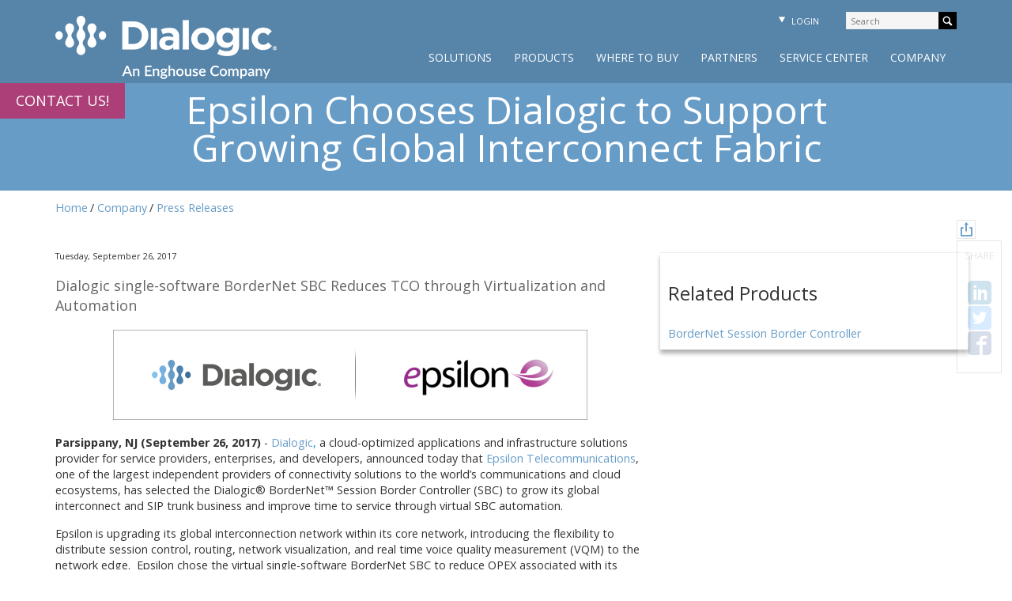

--- FILE ---
content_type: text/html; charset=utf-8
request_url: https://www.dialogic.com/2017-09-26-epsilon-chooses-dialogic-to-support-growing-global-interconnect-fabric
body_size: 28974
content:
<!DOCTYPE html>
<html>
<head id="ctl00"><meta name="description" content="Dialogic single-software BorderNet SBC Reduces TCO through Virtualization and Automation" />
<meta name="twitter:card" content="summary_large_image" />
<meta name="twitter:site" content="@dialogic" />
<meta name="twitter:title" content="Epsilon Chooses Dialogic to Support Growing Global Interconnect Fabric" />
<meta name="twitter:description" content="Dialogic single-software BorderNet SBC Reduces TCO through Virtualization and Automation" />
<meta name="twitter:image" content="https://www.dialogic.com/-/media/images/press release images/epsilon dialogic.png" />
<meta property="og:url" content="http://dlgc.co/2xrJYrt" />
<meta property="og:type" content="article" />
<meta property="og:title" content="Epsilon Chooses Dialogic to Support Growing Global Interconnect Fabric" />
<meta property="og:description" content="Dialogic single-software BorderNet SBC Reduces TCO through Virtualization and Automation" />
<meta property="og:image" content="https://www.dialogic.com/-/media/images/press release images/epsilon dialogic.png" />
<link rel="image_src" href="https://www.dialogic.com/-/media/images/press release images/epsilon dialogic.png" />
<meta id="ctl01" charset="UTF-8" /><meta id="ctl02" http-equiv="X-UA-Compatible" content="IE=11" /><meta id="ctl03" name="viewport" content="width=device-width,initial-scale=1" /><link id="ctl04" rel="shortcut icon" href="/favicon.ico" type="image/x-icon" /><link id="ctl05" rel="apple-touch-icon" href="/apple-touch-icon.png" /><link id="ctl06" rel="apple-touch-icon" sizes="180x180" href="/apple-touch-icon.png" /><link id="ctl07" rel="icon" type="image/png" href="/favicon-32x32.png" sizes="32x32" /><link id="ctl08" rel="icon" type="image/png" href="/favicon-16x16.png" sizes="16x16" /><meta id="ctl09" name="theme-color" content="#ffffff" />

    <link rel="stylesheet" href="/src/js/libs/bs/css/bootstrap.css" type="text/css" />
    <link rel="stylesheet" href="/src/js/libs/slick/slick.css" type="text/css" />
    <link rel="stylesheet" href="/src/css/v2018.css" type="text/css" />
    <link rel="stylesheet" href="/static/fonts/style.css" type="text/css" />
    <link rel="stylesheet" href="//fonts.googleapis.com/css?family=Open+Sans:300,400,700" type="text/css" />
    


<!-- Google Tag Manager -->
<script>(function(w,d,s,l,i){w[l]=w[l]||[];w[l].push({'gtm.start':
new Date().getTime(),event:'gtm.js'});var f=d.getElementsByTagName(s)[0],
j=d.createElement(s),dl=l!='dataLayer'?'&l='+l:'';j.async=true;j.src=
'https://www.googletagmanager.com/gtm.js?id='+i+dl;f.parentNode.insertBefore(j,f);
})(window,document,'script','dataLayer','GTM-PJ2L9W6');</script>
<!-- End Google Tag Manager -->
    
<meta name="twitter:url" content="http://dlgc.co/2xaWDPl" />
<meta name="twitter:description "Epsilon Chooses Dialogic to Support Growing Global Interconnect Fabric"/>

<title>
	Epsilon Chooses Dialogic to Support Growing Global Interconnect Fabric 
</title></head>
<body ontouchstart="" class="jquerui">
<!-- Google Tag Manager (noscript) -->
<noscript><iframe src="https://www.googletagmanager.com/ns.html?id=GTM-PJ2L9W6"
height="0" width="0" style="display:none;visibility:hidden"></iframe></noscript>
<!-- End Google Tag Manager (noscript) -->

    <form method="post" action="/2017-09-26-epsilon-chooses-dialogic-to-support-growing-global-interconnect-fabric" id="mainform">
<div class="aspNetHidden">
<input type="hidden" name="__VIEWSTATE" id="__VIEWSTATE" value="wjqWie9Pzje+mJa45NOynp8R/J4K7Rm3W7zyePTXTQqz+FELFd+kb1yacu/VbeixU/F2Q2rd82TZi2lqrQ5c9hb+8RSCimXZTtbwcMfROee72l6T5QPu3PAeP1c0YOLE1PkTXNufOPayS4C/ZMgEhXZZQhSdWz3+Szr3ErQv3rTU96w4W5SdMC9NW9v5pJsW6WynEWgqLNdZFEKgApW8vJV9lfjW1dPTZAB2CreszIcIiX0xGUM0Rgpa1SvgCgniwBbjcdUcfL1VcnaZU+Svaiqs/BOlAeynuNtRg3XWFuxzZwP/" />
</div>

<div class="aspNetHidden">

	<input type="hidden" name="__VIEWSTATEGENERATOR" id="__VIEWSTATEGENERATOR" value="3F9CB67F" />
</div>
        
    

<header>
        <div id="fixednav">
            <div class="container" style="height:100%">
                <a href="/" id="logo" class="col-xs-2"></a>
                <div id="main-menu-mob-toggle" class="hidden-md hidden-lg col-md-6 pull-right"><span class="icon-menu" title="Menu"></span></div>
                <div id="menus" class="col-xs-9 col-sm-8 col-md-9 hidden-xs pull-right">
                    <div id="sub-menu" class="row">
                        <ul class="col-xs-12">
                            <li class="searchContainer">
                                <input type="hidden" value="xml_no_dtd" name="output" />
                                <input type="hidden" value="date:D:L:d1" name="sort" />
                                <input type="hidden" value="default_frontend" name="client" />
                                <input type="hidden" value="UTF-8" name="oe" />
                                <input type="hidden" value="UTF-8" name="ie" />
                                <input type="hidden" value="default_collection" name="proxystylesheet" />
                                <input type="hidden" value="default_collection" name="site" />
                                <input type="search" value="" autocomplete="nope" class="searchq" placeholder="Search" style="width:140px;" /> <span id="search-icon" class="icon-search"></span>
                            </li>
                            <li style="position:relative;">
                                <div class="simple_overlay" id="login-info">
                                    <span class="icon-cancel-circle close"></span>
                                    
                                    

<div class="validationGroupLogin">
    <h2>Login</h2>    
    <div id="ucHeader_ctl00_loginViewAnonynous">
	
    <div id="dialog-inline-form">
        <p style="color: white;border: 1px solid white;padding: 16px 10px;border-radius: 10px;"><a href="/profile/forgot-my-password" style="color:white;"><strong>NOTE:</strong> All passwords to access dialogic.com have been reset on <strong>Monday, August 22nd, 2022</strong>. Please use the <strong>Forgot My Password</strong> page to reset it.</a></p>

        <span class="msg">&nbsp;</span><br />

        <span class="icon-user lborder"></span><input type="text" name="loginid" id="loginid-inline" value="" placeholder="Email" class="placeholderGrey"/><br />
        
        <span class="icon-key lborder"></span><input type="password" name="password" id="password-inline" value="" placeholder="Password" class="placeholderGrey" /> 
        <a class="forgot" rel="nofollow" href="https://www.dialogic.com/profile/forgot-my-password?ReturnURL="
            >I Forgot</a>
        <div class="m8">
            <div>
                <input type="checkbox" id="remlogin-inline" name="remlogin" />
                <label for="remlogin-inline">
                    Remember my login</label>
            </div>
           
        </div>
        <input type="hidden" name="redirect-inline" value="" />
        <input type="hidden" id="returnUrl-inline" value=""/>
        <div>
            <a class="causesValidation buttonLink" id="submitButton-inline" >Log In</a> <span>or <a class="reg" rel="nofollow" href="https://www.dialogic.com/profile/register?ReturnURL=/2017-09-26-epsilon-chooses-dialogic-to-support-growing-global-interconnect-fabric">Register</a></span>
        </div>
        <div style="border-top:1px dotted #999;margin:15px 0;"></div>
        <div>
            <a href="javascript:void(0);" class="linkedinButton ir" id="linkedinlink"></a>
        </div>
        

            
    </div>
        
    
</div>
        
    
</div>


                                </div>
                                <a href="//www.dialogic.com/profile/login-help" rel="#login-info" class="loginlink"><span class="icon-arrow-down"></span> Login</a> 
                            </li>
                            
                            
                        </ul>
                    </div>
                    <div class="row hidden-sm">
                        <ul id="main-menu" class="col-xs-12 pull-right">
                            

                            
                            <li><a href="/company">Company</a></li>
							
                            <li><a href="https://mysupport.enghouse.com/">Service Center</a></li>
							
							<li><a href="/partners">Partners</a></li>
							
							<li><a href="/purchase">Where to Buy</a></li>
							
							<li><a href="/products">Products</a></li>
							
							<li><a href="/solutions">Solutions</a></li>

                             
                            
                        </ul>
                    </div>
        
                </div>
                
            </div>
            
            <div id="main-menu-mob" class="col-sm-6 col-xs-12 pull-right hidden-md hidden-lg">
                
                <div class="row">
                    <div class="searchContainer hidden-sm">
                        <input type="hidden" value="xml_no_dtd" name="output" />
                        <input type="hidden" value="date:D:L:d1" name="sort" />
                        <input type="hidden" value="default_frontend" name="client" />
                        <input type="hidden" value="UTF-8" name="oe" />
                        <input type="hidden" value="UTF-8" name="ie" />
                        <input type="hidden" value="default_collection" name="proxystylesheet" />
                        <input type="hidden" value="default_collection" name="site" />
                        <input type="search" value="" autocomplete="nope" class="searchq col-xs-11" placeholder="Search" /><span id="search-icon-mob" class="icon-search"></span>
                    </div>
                </div>
                <nav>
                    <a href="/solutions">Solutions</a>
                    <a href="/products">Products</a> 
                    <a href="/purchase">Where to Buy</a> 
                    <a href="/partners">Our Customers</a> 
                    <a href="https://mysupport.enghouse.com/">Service Center</a>
                    <a href="https://blog.dialogic.com/blog">Blog</a>
                    <a href="/company">About</a>
                    <a href="/contact">Contact</a>
                    <a href="/den/developer_forums/f/default.aspx">Developer</a>
                    <a href="/profile/login-help">Login</a>
                </nav>
            </div>
            <nav>
            <div id="pushdown-outerwrapper">
                
            </div>
            </nav>
            <div id="m-active" class="clearfix"></div>

        </div>
    </header>


    <div id="main-container">

        

<div class="section header lblue">
    <div class="container">
        <h1> Epsilon Chooses Dialogic to Support Growing Global Interconnect Fabric</h1>
    </div>
</div>


    
<div class="container bc">
    <div class="row">
	    <ul class="path col-md-12">
            
            
                    <li class="breadcrumb"><a href="/">Home</a> </li>
                
                    <li class="breadcrumb"><a href="/company">Company</a> </li>
                
                    <li class="breadcrumb"><a href="/press-releases">Press Releases</a> </li>
                

            
	    </ul>
        <div class="hidden-sm hidden-xs share"><span class="icon-share-alternitive"></span>
            
            <div class="share-other">
                SHARE<br /><br />
                
                <div class="sm-subnav">
					<a title="Share on Linkedin" href="#Linkedin" id="Linkedin" class="li icon-linkedin" onclick="navigate('Linkedin');"></a>
					<a title="Share on Twitter" href="#Twitter" id="Twitter" class="tw icon-twitter2" onclick="navigate('Twitter');"></a>
					<a title="Share on Facebook" href="#Facebook" id="Facebook" class="fb icon-facebook2" onclick="navigate('Facebook');"></a>
				</div>
            </div>
            

        </div>
    </div>
</div>
<div class="section">
  <div class="container">
    <div class="row">
      <div class="col-sm-8 ">
    
<p style="font-size:.9em;"> 


Tuesday, September 26, 2017

</p>

<p style="color:#666666;font-size:1.5em;">
Dialogic single-software BorderNet SBC Reduces TCO through Virtualization and Automation
</p>

<p style="text-align: center;"><strong><span style="color: #333333;"><img height="114" alt="Dialogic and Epsilon" width="600" src="/-/media/images/press release images/epsilon dialogic.png" style="text-align: center;" />&nbsp;</span></strong></p>
<p><strong><span style="color: #333333;">Parsippany, NJ (September 26, 2017)</span></strong><span style="color: #333333;"> - </span><span style="color: #0090cf;"><a href="/">Dialogic</a></span><span style="color: #0090cf;">, </span><span style="color: #333333;">a cloud-optimized applications and infrastructure solutions provider for service providers, enterprises, and developers, announced today that </span><span><a href="http://www.epsilontel.com/" target="_blank">Epsilon Telecommunications</a>,</span><span> </span><span>one of the largest independent providers of connectivity solutions to the world&rsquo;s communications and cloud ecosystems, <span style="color: #333333;">has selected the Dialogic&reg; BorderNet&trade; Session Border Controller (SBC) to grow its </span></span><span style="color: #333333;">global interconnect and SIP trunk business</span><span style="color: #333333;"> and improve time to service through virtual SBC automation.</span></p>
<p><span style="color: #333333;">Epsilon is upgrading its global interconnection network within its core network, introducing the flexibility to distribute session control, routing, network visualization, and real time voice quality measurement (VQM) to the network edge.&nbsp; Epsilon chose the virtual single-software BorderNet SBC to reduce OPEX associated with its globally distributed network growth by enabling rapid SBC deployment and automated provisioning through REST APIs.&nbsp;</span></p>
<p><span style="color: #333333;">Epsilon is reducing CAPEX associated with its growing interconnection and SIP Trunking business by implementing the BorderNet SBC network-based licensing.&nbsp; Network-based licensing provides a global session license pool that is shared across all SBCs, eliminating unused licenses on individual SBCs.</span></p>
<p><span style="color: #333333;">The distributed and de-coupled Dialogic&reg; Analytics system integrated with each BorderNet SBC instance gives Epsilon a powerful and flexible real-time tool for VQM, service level agreement (SLA) monitoring, and fraudulent call pattern detection with interactive visualization and alerting capabilities from the customer premise to the network core.</span></p>
<p><span style="color: #333333;">&ldquo;We chose the BorderNet SBC because of its reduced CAPEX and OPEX profile and because it enables us to accelerate time to revenue through virtualization and automation by integrating with our on-demand platform called Infiny.&nbsp; The integrated Dialogic Analytics system was another key business driver to select the Dialogic solution,&rdquo; said Ms Vibeke Harder, Director of Operations and Engineering at Epsilon.</span></p>
<p><span style="color: #333333;">&ldquo;Dialogic continues to enhance the BorderNet SBC features and operational characteristics to enable service providers and enterprises to confidently begin the transition from appliance-based SBCs to virtual and cloud deployment models, including high availability public cloud deployment in the Amazon Elastic Compute Cloud (Amazon EC2).&nbsp; The Dialogic single-software BorderNet SBC supports a wide range of service provider and enterprise deployment options ranging from 25 sessions to 100,000 sessions per SBC instance depending on the deployment model,&rdquo; said Jim Machi, SVP of Product Management and Marketing at Dialogic.</span></p>
<p><span style="color: #333333;">Please visit the </span><span><a href="https://www.dialogic.com/en/products/session-border-controllers/vsbc-virtualized-sbc.aspx" target="_blank"><span>BorderNet SBC website</span></a></span><span style="color: #333333;"> for more information.&nbsp;</span></p>

<p><strong><span style="color: #333333;">About Dialogic<br />
</span></strong><span style="color: #333333;">Dialogic is a leading cloud-optimized solutions provider for real-time communications media, applications, and infrastructure to service providers, enterprises, and developers around the globe. Based in Parsippany, NJ with offices worldwide, Dialogic helps 48 of the world&rsquo;s top 50 mobile operators, and nearly 3,000 application developers build and deploy on agile networks. Learn more about how Dialogic is enabling agility by following us on Twitter @Dialogic, and visiting www.dialogic.com and the </span><a href="http://blog.dialogic.com/blog">Dialogic Blog</a><span style="color: #333333;"> for the latest industry news, trends and advice.</span></p>
<p><span style="color: #333333;">Dialogic and BorderNet are either registered trademarks or trademarks of Dialogic Corporation or a subsidiary thereof (&ldquo;Dialogic&rdquo;). Other trademarks mentioned and/or marked herein belong to their respective owners.</span></p>
<p><span style="color: #333333;">&nbsp;</span></p>
<p><strong><span style="color: #333333;">About Epsilon<br />
</span></strong><span style="color: #333333;">Epsilon is a global managed network service provider, extending carrier grade voice and data connectivity services to the world&rsquo;s Communications and Cloud ecosystems. The company offers a smart network utility that combines on demand infrastructure, automation, web-based portals and APIs to give partners friction-free access to global connectivity for resolving complex global networking demands.</span></p>
<p><span style="color: #333333;"> All Epsilon services are powered by a next generation hyper-scalable&nbsp;global backbone which connects all the leading telecoms hubs globally. Across this fabric encompasses a dense ecosystem of carriers, service operators and cloud providers offering the leading interconnect point for a diverse set of network&nbsp;and&nbsp;connectivity requirements.&nbsp;<br />
<br />
For more information, please visit&nbsp;</span><span><a href="https://www.vision6.com.au/ch/50660/23rbz/1904389/2c42e18bj6.html" target="_blank" title="Epsilon Website"><span style="color: #333333;">www.epsilontel.com</span></a></span></p>

<p><strong><span style="color: #333333;">Contact</span></strong><span style="color: #333333;"><br />
<strong>Dialogic</strong><br />
Chika Kim<br />
Digital Marketing Manager<br />
+1 973 967 6294<br />
chika.kim@dialogic.com</span></p>
<p><span style="color: #333333;"><strong>Epsilon<br />
</strong></span><span style="color: #333333;">Sherry Ong<br />
</span><span style="color: #333333;">Digital Marketing Manager<br />
</span>+65 6813 4080<br />
<a href="mailto:s.ong@epsilontel.com"><span style="color: windowtext;">s.ong@epsilontel.com</span></a></p>
        
    
      </div>
      
<div id="content_1_rel_rel_c" class="box block col-md-4 col-sm-6">
    <div id="content_1_rel_rel_typeOfBox" class="blue-box toggle-box">
        <h3>Related Products</h3>
        <div>
        <p class="aBlock">
            <a href="/session-border-controller">BorderNet Session Border Controller</a>
        </p> 
        </div>
    </div>
</div>

    </div>
  </div>
</div>  

    </div>

    
<div id="footer">
    <div class="nav_row clearfix networkFuelFooter">
		    <div class="sm" style="position: absolute;right:20px;top:4px;">
                <div class="sm-content">
                
                    <div class="tile fb load"><a class="sm-link" href="http://www.facebook.com/EnghouseVideo" target="_blank"></a></div>
                    <div class="tile li load"><a class="sm-link" href="http://www.linkedin.com/company/enghousevideo" target="_blank"></a></div>
                    <div class="tile tw load"><a class="sm-link" href="http://x.com/EnghouseVideo" target="_blank"></a></div>
                  
                </div>
            </div><!-- end tile -->
	</div>
    <div class="container">
        <div class="row">

            <div class="col-sm-3">
                <img alt="Small Dialogic logo" src="/static/images/Dialogic-AEC-white-280x85.png" width="170" />
                <div style="color: #efefef; font-size: .9em;">Cloud optimized real-time communications solutions.</div>
            </div>
                
            <div class="col-sm-2">
                <h4>Navigate:</h4>
                <ul>
                    <li><a href="/solutions">Solutions</a></li>
                    <li><a href="/products">Products</a></li>
                    <li><a href="/purchase">Purchase</a></li>
                    <li><a href="/partners">Partners</a> </li>
                    <li><a href="https://mysupport.enghouse.com/">Service Center</a></li>
                    <li><a href="/company">Company</a></li>
                </ul>
            </div>
            <div class="col-sm-2">
                <h4>Company:</h4>
                <ul>
                    <li><a href="https://www.enghousevideo.com/company">About Enghouse</a> </li>
                    <li><a href="https://www.enghouse.com/careers/">Careers</a> </li>
                    <li><a href="/contact">Contact</a> </li>
                </ul>
            </div>
            <div class="col-sm-2">
                <h4>Connect:</h4>
                <ul>
                    <li><a href="https://www.facebook.com/EnghouseVideo" >Facebook</a> </li>
                    <li><a href="https://x.com/EnghouseVideo" >X</a> </li>
                    <li><a href="https://www.linkedin.com/company/enghousevideo">Linkedin</a> </li>
                </ul>
                        
            </div>

        </div>
        <div id="footer-last" class="row">
                
            <div class="col-sm-7 pull-right col-xs-12">
                <ul>
                    <li><a href="/sitemap">Site Map</a></li>
                    <li><a href="/glossary">Glossary</a></li>
                    <li><a href="https://www.enghouse.com/privacy-policy/">Privacy</a></li>
<!--
                    <li><a href="/company/cookies">Cookies</a></li>
                    <li><a href="/company/terms-of-use">Terms of Use</a></li>
-->
                </ul>
            </div>
            <div class="col-sm-5 col-xs-12" style="margin:11px 0;">© Copyright 2026 Dialogic Corporation. All rights reserved.</div>
        </div>
    </div>
</div><!-- footer -->

    </form>

<script src="//code.jquery.com/jquery-3.7.1.min.js"></script>
<script>
    jQuery.noConflict();
</script>
<script type="text/javascript" src="/src/js/libs/jquery.cookie.js"></script>
<script type="text/javascript" src="/src/js/libs/jquery.validate.min.js"></script>
<script type="text/javascript" src="/src/js/libs/jquery.hoverIntent.min.js"></script>
<script type="text/javascript" src="/src/js/pushdown2015.js"></script>
<script type="text/javascript" src="/src/js/libs/slick/slick.min.js"></script>

<script type="text/javascript" src="/src/js/common.js"></script>



    
<script type="text/javascript">
    //<![CDATA[
    //logon-tn
    jQuery(document).ready(function ($) {
        var cookie = {};
        if ($.cookie('saveAuth')) {
            var toks = $.cookie('saveAuth').split('&');

            for (var i = 0; i < 1; i++) {
                var sep = toks[i].indexOf('=');
                var attr = toks[i].substr(0, sep);
                var val = toks[i].substr(sep + 1);
                cookie[attr] = val;
            }
        }
        // previous state restore from cookie
        if (cookie.l) {
            $('#loginid-inline').val(cookie.l);
            $('#remlogin-inline').prop('checked', true);
        }
        
        $('#submitButton-inline').click(function () {
            if ($(this).text() === 'Close') {
                location.href = location.href;
                return "";
            }
            if ($('#loginid-inline').val().indexOf(',') > -1) {
                $('#dialog-inline-form .msg').append('<div class="error">Email cannot contain a comma.</div>');
                $('#submitButton-inline').text('Log In');
                return
            }
            $('#submitButton-inline').text('Processing...');
            var url = "/profile/loginp";
            $.ajax({
                url: url,
                dataType: 'jsonp',
                type: 'GET',
                data: {
                    'loginid': $('#loginid-inline').val(),
                    'password': $('#password-inline').val(),
                    'remlogin': $('#remlogin-inline').prop('checked'),
                    'ajax': 1,
                    'returnUrl': $("#returnUrl-inline").val(),
                    'r': ''
                },
                error: function (XMLHttpRequest, textStatus, errorThrown) {
                    $('#dialog-inline-form .msg').append('<div class="error">A communication error occured.<br /> ' + textStatus + '</div>');
                    $('#submitButton-inline').text('Login');
                },
                /**
                * This method will be called by the Ajax callback.
                * If there is an error, the error message will be displayed, otherwise the DIALOGIC.renderLogin.defaults.successMessage will be displayed.
                * @param  d the root json object returned by the server.
                *           d contains the following members:
                *				-fname: the logged in user's first name
                *				-lname: the logged in user's last name
                *				-returnUrl:  if not empty, the page to redirect to after succesful login
                *				-msg: if not empty, the additional message to display to the user when successfully logged in #msg
                *				-error: if not empty, the message to display to the user in #msg
                */
                success: function (d) {
                    if (d.error !== '') {
                        $('#dialog-inline-form .msg').html('<div class="error">' + d.error + '</div>');
                        $('#submitButton-inline').text('Login');
                    }
                    else {
                        
                        if (d.returnUrl !== '') {
                            location.href = d.returnUrl;
                        } else {
                            setTimeout(function () {
                                var url = location.href
                                if(url.indexOf('#') > -1) url = url.substr(0, url.indexOf('#'))
                                location.href = url;
                            }, 4000);
                        }
                    }
                }
            });
            return false;
        });

        

        $('#dialog-inline-form input').keyup(function (e) {
            if (e.keyCode === 13) {
                $('#submitButton-inline').eq(0).trigger('click');
                return false;
            }
            return false;
        });

        $('#linkedinlink').click(function () {
            $.cookie("location", document.referrer, { expires: 10 });

            $.ajax({
                url: "https://www.dialogic.com/profile/login",
                dataType: "jsonp",
                type: "GET",
                data: {
                    'type': 'requestToken',
                    'returnUrl': document.referrer
                },
                error: function (XMLHttpRequest, textStatus, errorThrown) {
                    $('#dialog-inline-form .msg').append('<div class="error">A communication error occured.<br /> ' + textStatus + '</div>');
                    $('#submitButton-inline').val('Login');
                },
                success: function (d) {
                    if (d.error !== '') {
                        $('#dialog-inline-form .msg').html('<div class="error">' + d.error + '</div>');
                        $('#submitButton-inline').val('Login');
                    }
                    else {

                        var url = "https://api.linkedin.com/uas/oauth/authorize?oauth_token=" + d.token;
                        location.href = url;

                    }
                }
            });
            return false;
        });

    });

    //]]>
</script>

    

   
</body>
</html>

--- FILE ---
content_type: text/html
request_url: https://www.dialogic.com/shared/topnav.htm
body_size: 20773
content:

                <div id="pushdown" style="display: none; height: 0px;" class="container">
                    <div class="pd-wrapper row" style="height: 405px; left: 0px;">
                        
                        
                                                   
                        <!-- Begin company container -->
                        <div class="dropdown_company container dd" style="display: block;">
                            <div class="col-md-6 pd-box medium">
                                <h3><a href="/company">Dialogic</a></h3>
                                <ul class="col-md-6">
                                    <li><a href="/about-us">About Us</a> </li>
                                    <li><a href="/company/awards">Awards</a> </li>
                                    <li><a href="https://www.enghouse.com/careers/">Careers</a> </li>
                                    <li><a href="/company/environmental-policy">Environmental Commitment</a> </li>
                                    <li><a href="/events">Events</a> </li>
                                </ul>
                                <ul class="col-md-6">
                                    <li><a href="https://www.enghouse.com/privacy-policy">Privacy</a> </li>
                                    <li><a href="/company/quality">Quality Focus</a> </li>
                                    <li><a href="/company/terms-of-use">Terms of Use</a> </li>
                                    <li><a href="/company/cookies">Cookies</a></li>
                                </ul>
                            </div>
                            <div class="col-md-3 pd-box medium">
                                <h3><a href="/press-releases">Press/Media Newsroom</a></h3>
                                <ul>
                                    <li><a href="/press-releases">Press Releases</a> </li>
                                    <li><a href="/company/online-press-kit">Press Media Kit</a> </li>
                                </ul>
                                <br />
                                <br />
                            </div>
                            <div class="col-md-3 pd-box medium">
                                <div class="promo-main">
                                    <h3><a href="/company/socialmedia">Social Media</a></h3>
                                                               
                                    <div class="bg-social" style="text-align: center; margin: 5px 15px;">
                                        <div class="Linkedin"><a href="http://www.linkedin.com/company/dialogic" title="Follow us on Linkedin" class="mlnk" target="_blank">Follow us on Linkedin</a> </div>
                                        <div class="Youtube"><a href="http://www.youtube.com/dialogiccorp" title="Follow us on Youtube" class="mlnk" target="_blank">Follow us on Youtube</a> </div>
                                        <div class="facebook"><a href="http://wwww.facebook.com/DialogicInc" title="Follow us on Facebook" class="mlnk" target="_blank">Follow us on Facebook</a> </div>
                                        <div class="Twitter"><a href="http://www.twitter.com/dialogic" title="Follow us on Twitter" class="mlnk" target="_blank">Follow us on Twitter</a> </div>
                                    </div>
                                                               
                                </div>
                            </div>
                        </div>
                        <!-- Begin company container -->
                                                   
                        <!-- Begin service_center container -->
                        <div class="dropdown_service_center container dd" style="display: block;">                        
            
                            <div class="col-md-4 pd-box medium">
    
   
                                <h3><a href="/support/helpweb/default.aspx">Helpweb</a></h3>
                                <ul>
                                    <li><a href="/support/helpweb/default.aspx">Helpweb Menu</a></li>
                                    <li><a href="/services">Dialogic Pro Contracts</a></li>
                                </ul>  
                                <h3><a href="/training">Training</a></h3>
                                <ul>
                                    <li><a href="/training">Training Menu</a></li>
                                    <li><a href="/training/standard-offerings">Standard Offerings</a> </li>
                                    <li><a href="/training/online-offerings">eLearning Offerings</a> </li>
                                    <li><a href="https://training.dialogic.com/">Dialogic eLearning Portal</a> </li>
                                    <li><a href="/training/training-calendar">Calendar</a> </li>
                                </ul>
                            </div>
                            <div class="col-md-4 pd-box medium">
                                <h3><a href="/support/software.aspx">Downloads</a></h3>
                                <ul>
                                    <li><a class="softwaredownload" href="/support/software.aspx">Software Download wizard</a></li>
                                    <li><a class="downind" href="/support/downind.aspx">Software Download listing</a></li>
                                    <li><a href="/manuals">Manuals &amp; Documentation</a></li>
                                    <li><a href="/document-finder">Document Finder</a></li>
                                </ul>
                            </div>
                            <div class="col-md-4 pd-box medium">
                                <h3><a href="/support/contact/default.aspx">Contact Support</a></h3>
                                <ul>
                                    <li><a class="contactamericas" href="/support/contact/contact_americas.aspx?r=am">Americas Support</a></li>
                                    <li><a class="contactapac" href="/support/contact/contact_apac.aspx?r=ap">AsiaPac Support</a></li>
                                    <li><a class="contactemea" href="/support/contact/contact_emea.aspx?r=eu">EMEA Support</a></li>
                                    <li><a class="onlineservice" href="/support/cims.aspx">Online Service Request</a></li>
                                </ul>
                            </div>
                        

                        </div>  
                        <!-- Begin service_center container -->
                                                   
                        <!-- Begin partners container -->
                        <div class="dropdown_partners container dd" style="display: block;">
                                                       
                            <div class="col-md-6 pd-box short">
                                <h3><a href="/partners/directory">Search Partner Directory</a></h3>
                                <br />
                                <ul>
                                    <li><a href="/partners/directory/alphabetical-listing">Alphabetical Listing of the Partner Directory</a></li>
                                    <li><a href="/partners/directory?action=Search&amp;geo=%7B4FE87DCB-4BB9-49E5-B962-B8F98C61939A%7D">North America</a></li>
                                    <li><a href="/partners/directory?action=Search&amp;geo=%7B7413C86C-067C-443F-A27E-67BF07866090%7D">Central and Latin America</a></li>
                                    <li><a href="/partners/directory?action=Search&amp;geo=%7B12D00DF7-89EE-4607-93C3-88BDF06B8C2E%7D">Europe, Middle East + Africa (EMEA)</a></li>
                                    <li><a href="/partners/directory?action=Search&amp;geo=%7B05D75350-07CB-47AB-B4B4-E582898ECC17%7D">Asia Pacific</a></li>
                                </ul>
                            </div>
                            <div class="col-md-6 pd-box short">
                                <h3><a href="/customer-success" >Customer Success Stories</a> </h3>
                                <br />
                                <h3 style="color:#888;">Featured Technology Partner</h3>
                                 <ul>
									<li><a href="/partners/avaya-devconnect">Avaya</a></li>
									<li><a href="/partners/ibm">IBM</a></li>
								</ul>
								
                            </div>
                        </div>
                        <!-- End partners container -->
                                                   
                        <!-- Begin purchase container -->
                        <div class="dropdown_purchase container dd" style="display: block;">
                            <div class="col-md-6 pd-box short">
                                <h3><a href="/purchase">View Dialogic Authorized Distributors</a></h3>
                                
                                <p style="top:10px;position: relative;">Have a question for us? Use our contact sales form:</p>
                                <a href="/contact-sales" style="margin: 15px 20px 0 30px;font-size: 17px;" class="cta">
                                    <span class="vertical-align:middle;">Contact Sales</span>
                                    <span class="icon-circle-right" style="position: relative;top:3px;"></span>
                                </a>
                            </div>
                            <div class="col-md-6 pd-box short">
                                <h3><a href="/contact">Dialogic (Sales) Offices</a></h3>
                                <ul class="simple">
                                    <li>
                                        <h3>Americas</h3>

                                        <h3>Asia Pacific, Europe, Middle East and Africa </h3>
                                        <span class="colCCC">Sales:</span> <a href="mailto:sales.dialogic@enghouse.com">sales.dialogic@enghouse.com</a></li>
                                </ul>
                            </div>
                        </div>
                        <!-- End purchase container -->

                        <!-- Begin products container -->
                        <div class="dropdown_products container dd" style="display: block;">
                                                       
                                <div class="col-md-3 pd-box" style="display: block;">
                                    <h2 class="hidden-md" style="text-transform: uppercase;font-weight: normal;">APPLICATION TECHNOLOGIES<br></h2>
                                    <h2 class="hidden-lg" style="text-transform: uppercase;font-weight: normal;">APPLICATION TECH<br></h2>
                                    
                                    <h4><a href="https://www.enghousevideo.com/video-conferencing-solutions/product/enghouse-connect">UNIFIED COMMUNICATIONS</a></h4>
                                    <ul>
                                        <li><a href="https://www.enghousevideo.com/video-conferencing-solutions/product/enghouse-connect">Enghouse Connect</a></li>
                                    </ul>
                                    
                                    <br />
                                    <h4><a href="/applications">Real-time communication apps</a></h4>

                                    <ul>
                                        <li><a href="/cloud-centrex">Dialogic Cloud Centrex</a> </li>
                                        <li><a href="/ondemand-voicemail">Dialogic OnDemand Voicemail</a></li>
                                    </ul>
                                    

                                    

                                </div>
                                <div class="col-md-3 pd-box" style="display: block;">
                                    
                                    <h2 style="text-transform: uppercase;font-weight: normal;">Rich Media Processing<br /></h2>
                                    <h4><a href="https://www.enghousevideo.com/media-server-software">Media Server Software</a></h4>
                                    <ul>
                                        <li><a href="https://www.enghousevideo.com/media-server-software/dialogic-powermedia-extended-media-server-xms">PowerMedia XMS</a></li>
                                        
                                        <li><a href="https://www.enghousevideo.com/media-server-software/powermedia-hmp">PowerMedia HMP</a> </li>
                                    </ul>
                                    
                                    <h2 style="text-transform: uppercase;font-weight: normal;">Fax</h2>
                                    <h4><a href="/fax-boards-and-software">Boards and Software</a></h4>
                                    <ul>
                                        <li><a href="/fax-boards-and-software">Brooktrout Fax Boards &amp; Software</a> </li>
                                        <li><a href="/sr140">Brooktrout SR140 Fax Software</a></li>
                                    </ul>
                                    

                                </div>
                                <div class="col-md-3 pd-box" style="display: block;">
                                    
                                    <h2 style="text-transform: uppercase;font-weight: normal;">Intelligent Call Control<br /></h2>
                                    <div class="" style="padding: 0px; display: block;">
                                        <h4><a href="https://www.enghousenetworks.com/portfolio/network-infrastructure/cloud-softswitch-and-mgcf/">ControlSwitch System</a></h4>
                                        <ul>
                                            <li> </li>
                                        </ul>

                                        <br />
                                        <h4><a href="https://www.enghousenetworks.com/portfolio/network-infrastructure/dialogic-session-border-controller/">Session Border Controller</a></h4>
                                        <ul>
                                            <li><a href="https://www.enghousenetworks.com/portfolio/network-infrastructure/dialogic-session-border-controller/">BorderNet SBC</a></li>
                                        </ul>


                                        <br />
                                        <h4><a title="Media Gateways" href="/i-gate-media-gateways">I-Gate 4000 Media Gateways</a></h4>
                                        
                                        <br />
                                        <h4 class="hidden-md"><a title="Signaling &amp; SS7 Components" href="https://www.enghousenetworks.com/portfolio/network-infrastructure/stp-signaling/">Diameter, SIGTRAN &amp; SS7 Components</a></h4>
                                        <h4 class="hidden-lg"><a title="Signaling &amp; SS7 Components" href="https://www.enghousenetworks.com/portfolio/network-infrastructure/stp-signaling/">Diameter, SIGTRAN &amp; SS7</a></h4>
                                        <ul>
                                            <li><a href="https://www.enghousenetworks.com/portfolio/network-infrastructure/stp-signaling/">Signaling Boards</a> |  <a class="hidden-md" href="https://www.enghousenetworks.com/portfolio/network-infrastructure/stp-signaling/">Signaling Software</a><a class="hidden-lg" href="/signaling-software">Software</a></li>
                                            <li><a href="https://www.enghousenetworks.com/portfolio/network-infrastructure/stp-signaling/">Signaling Controllers &amp; STP</a> </li>
                                        </ul>
                                        <br />
                                        
                                    </div>
                                    
    

                                    
                                </div>
                                
                                <div class="col-md-3 pd-box" style="height: 250px;">
                                    <h2><a title="Dialogic Services" href="/services">Dialogic Services</a><br /></h2>
                                    <h4><a title="Dialogic Services" href="/services">Dialogic Pro Support Descriptions</a> </h4>
                                    <br />
                                    <br />
                                    <h4><a href="/support/software.aspx">Software Downloads</a></h4>
                                    <ul>
                                        <li><a title="PowerMedia Host Media Processing (HMP) Trial Download" href="/hmp-software/hmp-license">PowerMedia HMP Trial Download</a> </li>
                                        <li><a title="PowerMedia XMS Download" href="/xms/xms-trial">PowerMedia XMS Trial Software</a></li>
                                        <li><a title="Distributed Signaling Interface (DSI) Protocol Stacks Trial Download" href="/signaling-and-ss7-components/download/dsi-interface-protocol-stacks">Distributed Signaling Interface (DSI) Protocol Stacks Trial Download</a> </li>
                                    </ul>
							        <br />
                                    <ul style="margin-top: 5px; height: 130px; background-image: none; background-color: #dfdfdf;">
                                        <li><strong><a href="/products" style="text-transform: uppercase;">Other Product Information</a></strong> </li>
                                        <li><a href="/document-finder">Application Notes, Case Studies, White Papers, Technology Briefs</a> </li>
                                        <li><a href="/warranties">Warranties</a>, <a href="/declarations">Global Approvals</a>, <a href="/retired-products">Retired Products</a> </li>
                                    </ul>
                                </div>
                                                       
                                                       
                        </div>
                        <!-- End products container -->
                
                        <!-- Begin solutions container -->
                        <div class="dropdown_solutions container dd" style="display: block;">
                            <div class="col-md-12 pd-box medium" style="width: 95%; height: 250px !important;">
                                <h3 style="margin-bottom: 0px;"><a href="/solutions">View All Solutions</a></h3>
                                <div class="col-md-6 pd-box">
                                    <br />
                                    <h4 style="padding-bottom: 20px;"><a href="/applications">Applications for Service Providers and Enterprises</a></h4>
                                    <h4 style="padding-bottom: 20px;"><a href="/nfv-and-cloud-enablement">NFV and Cloud Enablement</a></h4>
                                    <h4 style="padding-bottom: 20px;"><a href="/ims-for-volte-and-vowifi">IMS for VoLTE and VoWiFi</a></h4>
	                                <h4 style="padding-bottom: 20px;"><a href="/webrtc-multimedia-vas">WebRTC &amp; Multimedia VAS</a></h4>
	                                <h4><a href="/volte-mobile-data-roaming">VoLTE Mobile Data Roaming</a></h4>
                                </div>
                                <div class="col-md-6 pd-box">
	                                <br />
                                    <h4 style="padding-bottom: 20px;"><a href="/ipx-enablement">IPX Enablement</a></h4>
                                    <h4 style="padding-bottom: 20px;"><a href="/diameter-and-ss7-signaling">Diameter and SS7 Signaling</a></h4>
                                    <h4 style="padding-bottom: 20px;"><a href="/ip-network-transformation">IP Network  Transformation</a></h4>
                                    <h4><a href="/rtc-iot">Internet of Things and RTC</a></h4>
                                </div>
                   
                            </div>
                        </div>
                        <!-- End solutions container -->
                                                   
                        
                    </div>
        
                    <div style="clear: both;"></div>
                </div>
                

--- FILE ---
content_type: text/css
request_url: https://www.dialogic.com/src/css/v2018.css
body_size: 68700
content:
/*$orange:#c35f2b;*/
/*
blog changes:

@media only screen and (max-width: 480px)
.header-container-wrapper {
    height: 50px;
    position: fixed;
    z-index: 1000;
}

*/
/* top, rgba(0,0,0,0) 60%, $blue */
html, body, div, span, object, iframe,
blockquote, pre,
abbr, address, cite, code,
del, dfn, em, img, ins, kbd, q, samp,
small, strong, sub, var,
b, i,
dl, dt, dd,
fieldset, form, label, legend,
table, caption, tbody, tfoot, thead, tr, th, td,
article, aside, canvas, details, figcaption, figure,
footer, header, hgroup, menu, nav, section, summary,
time, mark, audio, video {
  margin: 0;
  padding: 0;
  border: 0;
  outline: 0;
  vertical-align: baseline;
  background: transparent; }

html, body {
  overflow-x: hidden; }

* {
  -moz-box-sizing: border-box;
  -webkit-box-sizing: border-box;
  box-sizing: border-box;
  -webkit-font-smoothing: antialiased; }

body {
  background-color: white;
  height: 100%;
  padding: 0;
  font-family: "Open Sans", Arial, Helvetica, sans-serif;
  font-size: 1em;
  margin: 0;
  min-height: 100%;
  position: relative; }

a {
  color: #679cc7; }
  body.notouch a:hover, body.notouch a:focus {
    color: #ac3f77; }
  a.black {
    color: black; }
  a.red {
    color: #ac3f77; }
  a.lowerc {
    font-weight: bold;
    text-decoration: underline !important; }
  a.nolink {
    cursor: default; }

.lblue {
  color: #679cc7; }
  body.notouch .lblue .item a:hover {
    color: #ac3f77; }
  .lblue a {
    color: #d7e5f0; }
    body.notouch .lblue a:hover {
      color: white; }
    .lblue a.mini-cta {
      color: #679cc7; }
    .lblue a.cta {
      color: white !important; }

.w80 {
  width: 80px;
  display: inline-block;
  text-align: right; }

a.highlighted {
  padding-left: 55px;
  height: 54px;
  display: inline-block;
  vertical-align: middle;
  line-height: 54px;
  background-color: white;
  border-radius: 5px;
  padding-right: 20px;
  position: relative;
  color: #679cc7;
  perspective: 1000px;
  width: 330px;
  overflow: hidden;
  transition: all 1s;
  text-align: center; }
  body.notouch a.highlighted:hover {
    color: #ac3f77;
    padding-left: 0; }
  body.notouch a.highlighted:hover > span {
    animation: rotateThentoRightFromLeft 1s forwards; }
    body.notouch a.highlighted:hover > span:before {
      content: '\e629'; }
  a.highlighted span {
    font-size: 46px;
    vertical-align: middle;
    text-shadow: 0 5px 5px rgba(0, 0, 0, 0.3);
    transition: 1s;
    transform-style: preserve-3d;
    position: absolute;
    width: 55px;
    left: 4px;
    top: 4px; }

@-webkit-keyframes rotateThentoRightFromLeft {
  60% {
    -webkit-transform: rotateY(180deg);
    animation-timing-function: ease-out; }
  100% {
    -webkit-transform: translate(280px) rotateY(180deg); } }

#fixednav {
  /*background-color:rgba(255,255,255,.2);*/
  background-color: rgba(0, 0, 0, 0.15);
  height: 105px;
  top: 0;
  width: 100%;
  position: fixed;
  z-index: 1000;
  -webkit-transition: all 0.3s;
  -moz-transition: all 0.3s;
  -ms-transition: all 0.3s;
  -o-transition: all 0.3s;
  transition: all 0.3s; }

#main-container {
  padding-bottom: 393px;
  padding-top: 105px;
  min-height: 100%;
  position: relative; }
  #main-container.home {
    padding-top: 0; }
  #main-container .contactus {
    position: absolute;
    font-size: 1.5em;
    left: 0;
    top: 105px;
margin-top: 0px;
    z-index: 2;
    cursor: pointer;
    padding: 10px 20px; }
  #main-container .breadcrumb {
    font-size: 1.2em;
    display: inline-block; }
    #main-container .breadcrumb:first-child:before {
      content: ""; }
    #main-container .breadcrumb:before {
      content: "/\00a0"; }
  #main-container table td {
    padding: 3px; }
  #main-container .simple-table tr:first-child {
    font-weight: bold;
    font-size: 1.2em; }

div.section {
  padding-top: 20px;
  padding-bottom: 50px; }
  div.section h1 {
    text-align: center;
    font-size: 4em;
    font-weight: 400;
    line-height: 1em;
    display: flex;
    align-items: center;
    justify-content: center;
    margin: 10px; }
  div.section.salespitch {
    padding-top: 5px;
    padding-bottom: 5px; }
  div.section h2 {
    text-align: center;
    font-size: 3em;
    font-weight: 400; }
  div.section h3 {
    /*text-align:center;*/
    font-size: 2em;
    font-weight: 400; }
  div.section h4 {
    font-size: 1.4em;
    font-weight: 400; }
  div.section.white h2 {
    color: #679cc7; }
  div.section.white .lblue h2 {
    color: white; }
  div.section.silver {
    background-color: #e8e6e6; }
    div.section.silver h2 {
      color: #679cc7; }
  div.section.lblue {
    color: white;
    background-color: #679cc7; }
    div.section.lblue h2 {
      color: white; }
  div.section.orange {
    color: white;
    background-color: #cd5c1e; }
    div.section.orange h2 {
      color: white; }
  div.section.darkgray {
    color: white;
    background-color: #5c5c5a; }
    div.section.darkgray h2 {
      color: white; }
  div.section.lightgray {
    color: white;
    background-color: #999; }
  div.section.header {
    /*background-image: url('/static/images/slide-bg-3.jpg');
		background-position-y: -104px;*/
    padding: 0 !important;
    margin-top: 0px; }
    div.section.header .container {
      display: flex;
      align-items: flex-end;
      justify-content: center;
      height: 100%;
      padding-bottom: 50px; }
    div.section.header h1 {
      max-width: 85%; }
      div.section.header h1 span[class*="icon-"] {
        font-size: 90px;
        position: relative;
        display: inline-block;
        margin-right: 10px; }
  div.section p, div.section .row div > ul > li {
    font-size: 1.2em; }
  div.section .container ul:not(.slick-dots), div.section.post-body ul {
    list-style: initial;
    margin: initial;
    padding: 0 0 0 40px; }
    div.section .container ul:not(.slick-dots) li, div.section.post-body ul li {
      list-style-type: disc;
      display: list-item; }
  div.section.post-body ul li {
    font-size: 1.2em; }

ul.nolist li {
  list-style-type: none !important; }

/* for HS landing pages */
.body-container .container ul {
  list-style: initial;
  margin: initial;
  padding: 0 0 0 40px; }
  .body-container .container ul li {
    list-style-type: disc;
    display: list-item;
    font-size: 1.2em; }

.share {
  position: fixed;
  bottom: auto;
  right: auto;
  left: calc(50% + 570px);
  z-index: 30;
  height: 210px;
  width: 60px;
  top: 266px;
  -webkit-transition: all 0.4s;
  -moz-transition: all 0.4s;
  transition: all 0.4s; }
  body.notouch .share:hover .icon-share-alternitive {
    opacity: .2; }
  body.notouch .share:hover .share-other {
    opacity: 1; }
  .share .share-other {
    opacity: .2;
    display: block;
    width: 57px;
    height: 168px;
    left: 0px;
    top: 38px;
    position: absolute;
    border: 1px solid gray;
    background-color: white;
    padding: 10px;
    color: gray; }
  .share .icon-share-alternitive {
    font-size: 18px;
    color: #679cc7;
    border: 1px solid #e8e6e6;
    padding: 2px;
    margin: 5px 0;
    top: 15px;
    position: relative;
    background-color: white; }
  .share .sm-subnav {
    margin: 10px auto;
    position: absolute;
    bottom: 10px; }
    .share .sm-subnav a {
      color: #679cc7;
      font-size: 30px;
      font-family: 'icomoon';
      border-radius: 5px;
      margin: 3px; }
      .share .sm-subnav a.li {
        color: #0e76a8; }
      .share .sm-subnav a.fb {
        color: #3B5998; }
      .share .sm-subnav a.tw {
        color: #4099FF; }
      .share .sm-subnav a.gp {
        color: #dd4b39; }
  .share body.notouch .sm-subnav a:hover {
    background-color: #707070;
    color: #e1e1e1;
    transition: all 0.3s ease-in-out;
    -webkit-transition: all 0.3s ease-in-out;
    -moz-transition: all 0.3s ease-in-out;
    -o-transition: all 0.3s ease-in-out; }

.content p {
  margin: 1em 0px; }

a.emphasis {
  display: inline-block;
  position: relative;
  padding-left: 30px; }
  a.emphasis:before {
    content: '\ea42';
    position: absolute;
    font-size: 26px;
    left: -1px;
    display: flex;
    align-content: center;
    font-family: 'icomoon';
    top: -8px; }
  a.emphasis.down:before {
    content: '\e625'; }

#menus {
  position: relative;
  height: 100%; }

/*  MAIN MENU      */
#main-menu {
  list-style: none;
  height: 30px;
  font-size: 14px;
  padding-right: 0;
  margin-top: 5px; }
  #main-menu li {
    display: block;
    text-align: center;
    position: relative;
    margin-top: 5px;
    border: none;
    text-transform: uppercase;
    color: #fff;
    /*-webkit-transition: color 0.4s;
		-moz-transition: color 0.4s;
		transition: color 0.4s;*/ }
    #main-menu li.red {
      color: white !important;
      background-color: #ac3f77; }
      #main-menu li.red a {
        color: white !important; }
        body.notouch #main-menu li.red a:hover {
          background-color: #679cc7;
          color: inherit; }
      body.notouch #main-menu li.red:hover {
        background-color: #679cc7; }
    #main-menu li.active {
      background-color: #679cc7;
      color: white; }
      #main-menu li.active a {
        background-color: #679cc7 !important; }
    #main-menu li a {
      color: inherit;
      padding: 7px 14px 7px 14px;
      display: inline-block;
      outline: 0;
      text-decoration: none; }
  .fixme #main-menu li {
    color: #000; }
  body.notouch #main-menu li:hover {
    z-index: +1000;
    /*-webkit-transition: color 0.4s;
		-moz-transition: color 0.4s;
		transition: color 0.4s;*/ }
    body.notouch #main-menu li:hover div a {
      font-size: 11px;
      color: #015b86; }
    body.notouch #main-menu li:hover div h3 a {
      font-size: 13px; }
    body.notouch #main-menu li:hover div a:hover {
      color: #ac3f77; }
    body.notouch #main-menu li:hover li {
      padding: 0; }
    body.notouch #main-menu li:hover li:hover {
      border-bottom: none;
      padding: 0; }
  #main-menu > li {
    float: right; }
  #main-menu p, #main-menu h2, #main-menu h3, #main-menu li {
    font-family: "Open Sans", Arial, Helvetica, sans-serif;
    line-height: 15px;
    text-align: left;
    font-weight: 400; }
  #main-menu div.promo-main {
    background-color: #F0F0F0;
    border: 1px solid #999999;
    padding: 5px; }
  #main-menu h2 {
    font-size: 16px;
    margin: 2px 0 10px 0;
    padding-bottom: 5px;
    border-bottom: 1px solid #ABB400; }
  #main-menu h3 {
    font-size: 14px;
    margin: 7px 0 10px 0;
    padding-bottom: 5px;
    border-bottom: 1px solid #888888; }
  #main-menu p {
    line-height: 18px;
    margin: 0 0 10px 0; }

#main-menu-mob {
  display: none;
  background-color: #679cc7;
  position: absolute;
  z-index: 1000;
  width: 100%;
  top: 50px;
  padding-top: 0px; }
  #main-menu-mob .searchContainer {
    position: relative; }
  #main-menu-mob a {
    color: white;
    display: block;
    margin: 0 -15px;
    line-height: 18px;
    padding: .5em 15px;
    font-size: 15px;
    border-top: 1px solid rgba(255, 255, 255, 0.3); }
  #main-menu-mob .searchq {
    margin-left: 0;
    height: 31px;
    margin-left: 10px;
    line-height: 26px;
    font-size: 16px;
    border: 1px solid #679cc7; }
  #main-menu-mob .icon-search {
    position: absolute;
    height: 30px;
    width: 30px;
    right: 0;
    z-index: 10;
    background-color: black;
    font-size: 20px;
    top: 0;
    color: white;
    cursor: pointer;
    padding: 4px 4px; }

#main-menu-mob-toggle {
  position: relative;
  /*right: 5px;
	bottom: 0;*/
  top: 3px;
  cursor: pointer; }
  #main-menu-mob-toggle span {
    font-size: 32px;
    background-color: #333333; }
  #main-menu-mob-toggle span[class=icon-menu] {
    font-size: 40px;
    color: #fff;
    background-color: rgba(255, 255, 255, 0); }
    .fixme #main-menu-mob-toggle span[class=icon-menu] {
      color: #5c5c5a; }

/* sub menu */
#sub-menu {
  font-size: 11px;
  text-transform: uppercase;
  -webkit-transition: opacity 0.3s;
  -webkit-transition: top 3s;
  -moz-transition: opacity 0.3s;
  -ms-transition: opacity 0.3s;
  -o-transition: opacity 0.3s;
  transition: opacity 0.3s; }
  #sub-menu ul {
    margin-top: 15px !important;
    padding: 0; }
  #sub-menu li {
    padding: 0 15px;
    float: right;
    margin: 0; }
    #sub-menu li a {
      color: #fff;
      position: relative;
      top: 4px;
      /*
			-webkit-transition: color 0.4s;
			-moz-transition: color 0.4s;
			transition: color 0.4s;
			*/ }
      body.notouch #sub-menu li a:hover {
        color: #ac3f77;
        /*
				-webkit-transition: color 0.4s;
				-moz-transition: color 0.4s;
				transition: color 0.4s;*/ }
      body.notouch #sub-menu li a:hover [class^="icon-arrow-"] {
        color: #ac3f77;
        /*
				-webkit-transition: color 0.4s;
				-moz-transition: color 0.4s;
				transition: color 0.4s;
				*/ }
  .fixme #sub-menu li a {
    color: #000; }
  #sub-menu li:first-child {
    border: none;
    padding-right: 0; }
  #sub-menu [class^="icon-arrow-"], #sub-menu [class*=" icon-arrow-"] {
    vertical-align: text-top;
    position: relative;
    top: -3px;
    font-size: 18px !important;
    color: #fff; }
    .fixme #sub-menu [class^="icon-arrow-"], .fixme #sub-menu [class*=" icon-arrow-"] {
      color: #000; }
  #sub-menu [class^="icon-"], #sub-menu [class*=" icon-"] {
    font-size: 14px; }

.dd {
  float: left;
  text-align: left;
  /*padding:10px 5px 10px 5px;*/
  text-transform: none;
  /*width:1180px;*/
  display: none; }

.height0 {
  height: 0; }

#pushdown-outerwrapper {
  box-shadow: 0 3px 4px 0 rgba(5, 5, 5, 0.5); }

.pushdown-wrap {
  display: none;
  background-color: #fff;
  position: relative;
  /* IE10 Consumer Preview */
  background-image: -ms-linear-gradient(top, #fff 0%, #e6e6e6 100%);
  /* Mozilla Firefox */
  background-image: -moz-linear-gradient(top, #fff 0%, #e6e6e6 100%);
  /* Opera */
  background-image: -o-linear-gradient(top, #fff 0%, #e6e6e6 100%);
  /* Webkit (Safari/Chrome 10) */
  background-image: -webkit-gradient(linear, left top, left bottom, color-stop(0, #fff), color-stop(1, #e6e6e6));
  /* Webkit (Chrome 11+) */
  background-image: -webkit-linear-gradient(top, #fff 0%, #e6e6e6 100%);
  /* W3C Markup, IE10 Release Preview */
  background-image: linear-gradient(to bottom, #fff 0%, #e6e6e6 100%);
  border-bottom: 1px solid silver;
  border-top: 1px solid silver; }

#pushdown {
  display: none;
  height: 0;
  overflow: hidden;
  font-size: 12px; }
  body.notouch #pushdown h4 a:hover,
  body.notouch #pushdown li a:hover {
    color: #ac3f77; }
  #pushdown ul {
    margin: 0;
    padding-left: 5px; }
  #pushdown li {
    display: block; }
    #pushdown li a {
      color: #4d4d4d;
      display: inline-block;
      text-decoration: none;
      padding-bottom: 2px; }
  #pushdown .dd li {
    list-style: none;
    padding-left: 5px; }
  #pushdown h2 {
    color: #000 !important;
    font-size: 125%;
    margin-bottom: 10px;
    padding: 0;
    font-weight: normal; }
    #pushdown h2 a {
      color: #1a1a1a;
      text-transform: uppercase;
      text-decoration: none; }
  #pushdown h3 {
    color: #000;
    font-size: 120%;
    margin: 0;
    margin-bottom: 5px;
    padding: 0;
    font-weight: bold; }
    #pushdown h3 a {
      color: #4484b7 !important;
      text-transform: uppercase;
      text-decoration: none; }
  #pushdown h4 {
    padding: 0;
    margin: 0;
    font-size: 12px;
    font-weight: bold; }
    #pushdown h4 a {
      display: inline-block;
      padding-bottom: 5px;
      text-transform: uppercase;
      color: #4484b7 !important;
      text-decoration: none; }
  #pushdown .pd-box {
    /*background-color: #333;*/
    height: 385px;
    padding-top: 10px;
    border-right: 1px dashed silver; }
    #pushdown .pd-box:last-child {
      border-right: 0; }
  #pushdown .pd-box.medium {
    height: 210px !important; }
  #pushdown .pd-box.short {
    height: 190px !important; }

.pd-wrapper {
  position: relative;
  left: 0;
  width: 10000px; }

/* left menu */
.left-menu {
  position: absolute;
  top: 300px;
  border-right: 5px solid #679cc7; }

.menu-link {
  position: absolute;
  top: 0;
  right: -31px;
  display: block;
  border: none;
  padding: 5px;
  font-size: 1.5em;
  width: 30px;
  height: 30px;
  background-color: #679cc7;
  color: white;
  font-size: 1.5em;
  overflow: hidden; }
  .menu-link a:hover, .menu-link a:focus {
    color: #fff; }

#menu, .menu.topmost {
  /*display: none;*/
  clear: both;
  background: #679cc7;
  margin: 0;
  padding: 0;
  overflow: hidden;
  width: 1px; }
  #menu.active, .menu.topmost.active {
    width: 240px; }
    #menu.active li, .menu.topmost.active li {
      border-bottom: 1px solid #ddd !important; }
      #menu.active li:last-child, .menu.topmost.active li:last-child {
        border-bottom: none !important; }
      #menu.active li a, .menu.topmost.active li a {
        opacity: 1; }
  #menu, #menu > ul ul, .menu.topmost, .menu.topmost > ul ul {
    clear: both;
    -webkit-transition: all 0.2s ease-out;
    -moz-transition: all 0.2s ease-out;
    -ms-transition: all 0.2s ease-out;
    -o-transition: all 0.2s ease-out;
    transition: all 0.2s ease-out; }
  #menu .js .menu, #menu .js .menu > ul ul, .menu.topmost .js .menu, .menu.topmost .js .menu > ul ul {
    /*background: rgba(0,0,0,0.1);*/ }
  #menu > ul, .menu.topmost > ul {
    border-top: 1px solid #ddd; }
  #menu li, .menu.topmost li {
    list-style: none;
    border-bottom: 0; }
    #menu li ul, .menu.topmost li ul {
      border-left: 5px dotted #3e6d9c; }
      #menu li ul li a, .menu.topmost li ul li a {
        padding-left: 15px; }
    #menu li a, .menu.topmost li a {
      color: #fff;
      display: block;
      padding: 0.7em;
      position: relative;
      opacity: 0;
      max-height: 46px; }
    #menu li ul li:last-child, .menu.topmost li ul li:last-child {
      border-bottom: none !important; }
    #menu li span.toggler, .menu.topmost li span.toggler {
      padding: 5px;
      font-size: 1.5em;
      float: right;
      cursor: pointer;
      color: #fff; }
  #menu .has-subnav > a, .menu.topmost .has-subnav > a {
    margin-right: 30px; }
  #menu .has-subnav > ul, .menu.topmost .has-subnav > ul {
    display: none;
    padding: 0;
    background-color: #518dbf;
    border-left: 10px solid #679cc7; }

.centered {
  text-align: center; }

.colCCC {
  color: #000;
  padding-left: 10px; }

.h200 {
  height: 330px; }

#main-menu li li {
  text-transform: none; }

.menu-active {
  position: absolute;
  width: 100%;
  height: 100%;
  background-color: #D7D7D7;
  filter: alpha(opacity=70);
  opacity: 0.7;
  -moz-opacity: 0.7; }

#fixednav.fixme {
  border-bottom: 1px solid #e6e6e6;
  box-shadow: 0 0 10px 0 rgba(5, 5, 5, 0.5);
  background-color: white; }

#main-container .contactus_ {
  top: 90px;
  width: 40px;
  height: 40px;
  padding: 10px 10px; }
  #main-container .contactus_ [class^="icon-"] {
    display: block !important; }
  #main-container .contactus_ .txt {
    display: none; }

.share.fixme {
  top: 105px; }

#lang {
  color: white; }
  #lang a {
    color: white; }

#login-info {
  width: 360px;
  color: white; }
  #login-info .m8 {
    margin: 8px 0; }
  #login-info h2 {
    margin: 10px 0 0; }
  body.notouch #login-info a:hover {
    color: black !important; }
  #login-info .reg {
    color: #fff;
    text-decoration: underline;
    font-weight: bold;
    font-size: 120%;
    margin-left: 8px; }
  #login-info .forgot {
    color: #fff;
    text-decoration: underline;
    font-size: 11px;
    font-weight: bold; }
  #login-info #loginid-inline, #login-info #password-inline {
    border: 2px solid #3e6d9c;
    border-left: 1px solid #3e6d9c;
    padding: 6px;
    margin: 3px 0;
    /*background-color:#bdbdbd;*/
    color: black;
    width: 72%;
    border-bottom-right-radius: 5px;
    border-top-right-radius: 5px; }
  #login-info #loginid-inline:focus, #login-info #password-inline:focus {
    -moz-box-shadow: 0 0 15px #3e6d9c;
    -webkit-box-shadow: 0 0 15px #3e6d9c;
    box-shadow: 0 0 15px #3e6d9c;
    outline: none; }
  #login-info .lborder {
    border: 2px solid #3e6d9c;
    border-right: 0;
    padding: 8px;
    margin: 2px 0;
    display: inline-block;
    background-color: #bbb;
    top: 1px;
    position: relative; }
  #login-info .buttonLink {
    color: #fff;
    background-color: #77a0c9;
    border-radius: 4px;
    box-shadow: 0 0 10px #000;
    padding: 8px 20px;
    font-weight: bold;
    cursor: pointer;
    margin-right: 10px;
    display: inline-block; }
  #login-info .msg {
    display: table;
    line-height: 22px;
    min-height: 25px; }
  #login-info .error {
    display: table-cell;
    vertical-align: middle;
    color: #d33724; }

.placeholderGrey:-moz-placeholder {
  color: #777; }

.placeholderGrey::-moz-placeholder {
  color: #777; }

.placeholderGrey::-webkit-input-placeholder {
  color: #777; }

.placeholderGrey:-ms-input-placeholder {
  color: #777; }

#logo {
  display: block;
  width: 280px;
  height: 85px;
  /*background-image: url('/static/images/dialogic-logo-2016-280.gif');*/
  background-image: url("/static/images/Dialogic-AEC-white-280x85.png");
  background-size: contain;
  background-repeat: no-repeat;
  margin-top: 20px;
  cursor: pointer;
  -webkit-transition: height 0.3s;
  -moz-transition: height 0.3s;
  -ms-transition: height 0.3s;
  -o-transition: height 0.3s;
  transition: height 0.3s; }
  .fixme #logo {
    background-image: url("/static/images/Dialogic-AEC-color-280x85.png"); }
#footer .col-sm-3 img {
    max-width: 170px;
}
li.searchContainer {
  position: relative; }

.searchq {
  color: #333;
  border: 1px solid #eee;
  background-color: whitesmoke;
  margin-left: 4px;
  height: 22px;
  line-height: 20px;
  padding-left: 5px;
  padding-right: 5px; }

#sub-menu #search-icon {
  position: absolute;
  height: 22px;
  right: 0;
  z-index: 10;
  background-color: black;
  color: white;
  font-size: 15px;
  top: 0;
  cursor: pointer;
  padding: 4px 4px; }
  .fixme #sub-menu #search-icon {
    background-color: black;
    color: white; }

/* footer */
#footer {
  width: 100%;
  padding-top: 50px;
  background-color: #679cc7;
  color: #000;
  position: absolute;
  bottom: 0;
  min-height: 313px; }
  #footer a {
    padding-bottom: 3px;
    color: #fff !important;
    text-decoration: none; }
    body.notouch #footer a:hover {
      color: #000; }
  #footer ul {
    padding: 0;
    margin-top: 1em;
    margin-bottom: 1em; }
    #footer ul > li {
      font-weight: normal;
      font-size: 11px;
      float: none;
      width: 100%; }
  #footer h4 {
    font-size: 14px;
    margin-top: 1.33em;
    margin-bottom: 0;
    font-weight: bold;
    color: #000 !important; }
  #footer #footer-last {
    clear: both;
    font-size: 11px;
    margin-top: 40px;
    margin-bottom: 10px; }
    #footer #footer-last ul li:first-child {
      border: none; }
    #footer #footer-last ul li {
      padding: 0 15px;
      border-left: #fff solid 1px;
      float: left;
      list-style-type: none;
      width: inherit; }

/* zoom-image */
.zoom-image.no-zoom {
  border-color: #00A3F0 !important;
  width: 220px;
  height: 220px;
  border-width: 15px; }

.zoom-image {
  text-decoration: none;
  position: relative;
  display: inline-block;
  background-color: white;
  margin: 0 auto;
  background-color: #fff;
  background-position: 25% 25%;
  background-size: 120%;
  border-radius: 50%;
  border: 10px solid #f4f4f4;
  overflow: hidden;
  width: 200px;
  height: 200px;
  display: block; }
  .zoom-image.no-radius {
    border-radius: 0 !important; }
  .zoom-image span.zoom-icon {
    visibility: hidden;
    position: absolute;
    right: 5px;
    top: 5px;
    filter: alpha(opacity=50);
    -moz-opacity: 0.5;
    -khtml-opacity: 0.5;
    opacity: 0.5;
    z-index: 5; }
  .zoom-image img.zoompic {
    /*border: 1px solid #666;*/
    padding: 6px;
    background-color: white;
    -webkit-transition: all 0.2s linear;
    -moz-transition: all 0.2s linear;
    -ms-transition: all 0.2s linear;
    -o-transition: all 0.2s linear;
    transition: all 0.2s linear; }
  .zoom-image img.zoompic:hover {
    opacity: .7; }
  body.notouch .zoom-image:hover span.zoom-icon {
    visibility: visible; }
  .zoom-image span.rollover {
    opacity: 1;
    background: url(//www.dialogic.com/static/images/zoom.png) center center no-repeat black;
    cursor: pointer;
    height: 100%;
    width: 100%;
    position: absolute;
    z-index: 10;
    opacity: 0;
    left: 0; }
  .zoom-image span.rollover:hover {
    opacity: .7;
    -webkit-box-shadow: 0px 0px 4px #000;
    -moz-box-shadow: 0px 0px 4px #000;
    box-shadow: 0px 0px 4px #000; }

.anchor {
  display: block;
  height: 100px;
  /*same height as header*/
  margin-top: -100px;
  /*same height as header*/
  visibility: hidden; }

/* the overlayed element */
.simple_overlay {
  /* must be initially hidden */
  display: none;
  /* place overlay on top of other elements */
  z-index: 2000;
  /* styling */
  background-color: #679cc7;
  border-top: 0;
  width: 250px;
  min-height: 200px;
  top: -21px;
  right: -30px;
  position: absolute;
  box-shadow: 0 0 8px rgba(0, 0, 0, 0.8);
  padding: 20px;
  -webkit-border-bottom-right-radius: 10px;
  -webkit-border-bottom-left-radius: 10px;
  -moz-border-radius-bottomright: 10px;
  -moz-border-radius-bottomleft: 10px;
  border-bottom-right-radius: 10px;
  border-bottom-left-radius: 10px;
  text-transform: none;
  font-size: 120%;
  /* close button positioned on upper right corner */ }
  .simple_overlay .close {
    /*background-image:url('/static/images/icons/close_gray.gif');*/
    position: absolute;
    right: 8px;
    top: 15px;
    cursor: pointer;
    font-size: 17px;
    color: white;
    height: 20px;
    width: 20px;
    text-shadow: none;
    opacity: 1; }
    body.notouch .simple_overlay .close:hover {
      color: black; }
  .simple_overlay .content_wrap {
    padding: 20px 20px 20px 40px; }

#loginid-inline {
  border: 2px solid #3e6d9c;
  padding: 3px;
  margin: 3px 0; }
  #loginid-inline [class^="icon-"], #loginid-inline [class*=" icon-"] {
    font-size: 14px; }

/*---------------linkedin------------------*/
.linkedinButton {
  height: 24px;
  width: 150px;
  display: block;
  background-image: url("/static/images/linkedin_signin.png");
  background-position: 0px 0px;
  margin-bottom: 5px; }
  body.notouch .linkedinButton:hover {
    background-position: 0px -24px; }
  .linkedinButton:active {
    background-position: 0px -48px; }

.ir {
  border: 0;
  text-indent: -999em;
  overflow: hidden;
  background-color: transparent;
  background-repeat: no-repeat;
  text-align: left;
  direction: ltr; }

.uibuttonmargin {
  margin: .5em .4em .5em 0; }

.overlay_header {
  background: url("/static/images/backgrounds/simple-box-header-bg.jpg") repeat-x top;
  height: 55px; }

.overlay_content {
  padding: 10px;
  font-size: 11px; }

.simple_overlay h3 {
  color: #0090CF;
  font-size: 17px;
  padding: 15px 20px 0px; }

/* Social Media Icons on the top menu and other places    */
.bg-social {
  float: right;
  width: 190px; }

.bg-social .mlnk {
  width: 36px;
  height: 36px;
  display: block;
  text-indent: -99999px;
  float: right;
  margin-left: 10px;
  background-repeat: no-repeat;
  background: url("/static/Images/SmIconsLarge.png"); }

#main-menu .bg-social a {
  padding-bottom: 0; }

.bg-social .facebook .mlnk {
  background-position: 0 0; }

body.notouch .bg-social .facebook .mlnk:hover {
  background-position: -36px 0; }

.bg-social .Youtube .mlnk {
  background-position: -144px 0; }

body.notouch .bg-social .Youtube .mlnk:hover {
  background-position: -180px 0; }

.bg-social .Twitter .mlnk {
  background-position: -72px 0; }

body.notouch .bg-social .Twitter .mlnk:hover {
  background-position: -108px 0; }

.bg-social .Linkedin .mlnk {
  background-position: -216px 0; }

body.notouch .bg-social .Linkedin .mlnk:hover {
  background-position: -252px 0; }

/* root element for tabs  */
ul.css-tabs {
  padding: 0 !important;
  height: 34px;
  border-bottom: 1px solid #e1e1e1; }

/* single tab */
ul.css-tabs li {
  float: left;
  padding: 0;
  margin: 0;
  list-style-type: none !important; }

/* link inside the tab. uses a background image */
ul.css-tabs a {
  /*float:left;*/
  font-size: 120%;
  display: block;
  padding: 7px 10px;
  text-decoration: none;
  border: 1px solid #e1e1e1;
  border-bottom: 0px;
  height: 34px;
  background-color: #f0f0f0;
  color: #666666;
  margin-right: 2px;
  top: 1px;
  outline: 0; }

ul.css-tabs a:hover {
  background-color: #3e6d9c !important;
  color: #fff; }

/* selected tab */
ul.css-tabs a.current {
  background-color: #ffffff;
  border-bottom: 1px solid #ffffff;
  color: #679cc7;
  cursor: default; }

/* tab pane */
.css-panes div.tab {
  display: none;
  padding: 10px 0; }

/* contact sales button */
.button {
  width: 180px;
  height: 50px;
  color: #efefef;
  font-size: 18pt;
  font-weight: bold;
  border: solid 1px #fe7600;
  -webkit-border-radius: 3px;
  -moz-border-radius: 3px;
  border-radius: 3px;
  display: block;
  text-decoration: none; }

.button:link, .button:visited {
  color: #efefef; }

.bg-white {
  background-color: #fff; }

.bg-orange {
  background-color: #cd5c1e; }

.bg-black {
  background-color: black; }

.bg-gray {
  background-color: #5c5c5a; }

body.notouch .button:hover {
  background-color: #efefef;
  color: #fe7600;
  border: solid 1px #ac3f77; }

body.notouch .button:hover .arrow {
  background-image: url("/static/images/polygon2.png"); }

.button .text {
  vertical-align: middle;
  padding: 7px 7px;
  float: left; }

.arrow {
  background-image: url("/static/images/polygon1.png");
  background-repeat: no-repeat;
  float: left;
  width: 16px;
  height: 16px;
  margin-top: 13px; }

/* end old styles */
li {
  list-style: none;
  /*display:inline-block;*/ }

.allcaps {
  text-transform: capitalize; }

.vertical-align {
  height: 90%;
  display: -webkit-box !important;
  /* OLD - iOS 6-, Safari 3.1-6 */
  display: -moz-box !important;
  /* OLD - Firefox 19- (buggy but mostly works) */
  display: -ms-flexbox !important;
  /* TWEENER - IE 10 */
  display: -webkit-flex !important;
  display: flex !important;
  -webkit-box-align: center;
  -webkit-flex-align: center;
  -ms-flex-align: center;
  -webkit-align-items: center;
  align-items: center; }

.horizontal-align {
  display: -webkit-box;
  /* OLD - iOS 6-, Safari 3.1-6 */
  display: -moz-box;
  /* OLD - Firefox 19- (buggy but mostly works) */
  display: -ms-flexbox;
  /* TWEENER - IE 10 */
  display: -webkit-flex;
  display: flex;
  -webkit-justify-content: center;
  justify-content: center;
  text-align: center; }

/* home page customers */
.customers p {
  font-size: 1.2em;
  padding: 0 15px; }

/* home page blogs */
.blogs .title {
  height: 90px; }
  .blogs .title h2 {
    color: #679cc7;
    font-family: "Open Sans", Arial, Helvetica, sans-serif;
    font-weight: 400;
    font-size: 2em;
    text-align: left; }

.blogs p {
  font-size: 1.2em; }

.blogs .rounded {
  position: relative;
  background-color: #222;
  background-position: 25% 25%;
  border-radius: 50%;
  border: 10px solid #DEDEDE;
  overflow: hidden;
  width: 200px;
  height: 200px;
  display: block; }

.blogs :not(.slick-dots) .slick-active:first-child, .blogs :not(.slick-active) + .slick-active .item {
  border-right: 1px solid #ccc;
  padding-right: 10px;
  margin-right: 4px; }

.blogs .slick-dots {
  bottom: -20px;
  position: relative;
  padding-right: 50px; }
  .blogs .slick-dots li button {
    height: 3px;
    width: 3px; }

/* home page news */
div.news .bg-gray {
  height: 90px; }
  div.news .bg-gray:before {
    font-family: "icomoon";
    font-size: 100px;
    color: rgba(255, 255, 255, 0.15);
    position: absolute;
    bottom: -40px;
    right: 20px; }
  div.news .bg-gray.Event:before {
    content: "\e62e"; }
  div.news .bg-gray.PressRelease:before {
    content: "\e62f"; }

div.news label {
  position: absolute;
  top: 7px;
  right: 45px;
  color: #e6e6e6; }

div.news h2 {
  text-align: left;
  color: white !important;
  font-family: "Open Sans", Arial, Helvetica, sans-serif;
  font-size: 1.6em;
  margin-bottom: 0;
  margin-top: 20px; }

div.news .cta {
  position: absolute;
  bottom: 20px; }

div.news .slick-dots {
  bottom: -20px; }

@-webkit-keyframes Gradient {
  0% {
    background-size: 200% 200%; }
  50% {
    background-size: 400% 400%; }
  100% {
    background-size: 200% 200%; } }

@-moz-keyframes Gradient {
  0% {
    background-size: 200% 200%; }
  50% {
    background-size: 400% 400%; }
  100% {
    background-size: 200% 200%; } }

@keyframes Gradient {
  0% {
    background-size: 200% 200%; }
  50% {
    background-size: 400% 400%; }
  100% {
    background-size: 200% 200%; } }

.animated {
  opacity: 0; }

.carousel {
  background-color: #0e729b;
  transition: background-color .5s;
  /*
	too CPU intensive!
	.slick-active .tile_frame  {
		-webkit-animation: Gradient 5s ease infinite;
		-moz-animation: Gradient 5s ease infinite;
		animation: Gradient 5s ease infinite;
	}
	*/
  /* content */ }
  .carousel .tile_frame {
    width: 100%;
    height: 100%;
    position: absolute;
    top: 0;
    left: 0;
    overflow: hidden;
    background-position: right center;
    background-repeat-x: no-repeat; }
    .lblue .carousel .tile_frame {
      background-color: #679cc7; }
    .carousel .tile_frame > img {
      position: absolute;
      min-height: 650px;
      min-width: 1920px;
      right: 0; }
  .carousel .tile_content {
    position: relative;
    height: 100%;
    color: #fff;
    font-family: "Open Sans", Arial, Helvetica, sans-serif;
    font-weight: 400; }
    .carousel .tile_content .tile_details {
      padding: 10px;
      margin-top: 90px; }
      .carousel .tile_content .tile_details a.cta {
        font-size: 1.2em;
        padding: 12px 30px;
        display: flex;
        align-items: center; }
      .carousel .tile_content .tile_details .smSize {
        font-size: .5em; }
      .carousel .tile_content .tile_details .midSize {
        font-size: 2em; }
      .carousel .tile_content .tile_details .bigSize {
        font-size: 1.4em;
        margin: 0.1em 0; }
      .carousel .tile_content .tile_details .bold {
        font-weight: bold; }
      .carousel .tile_content .tile_details .block {
        display: block; }
      .carousel .tile_content .tile_details .tile_detail_title {
        z-index: 200; }
      .carousel .tile_content .tile_details .tile_detail_content {
        z-index: 20;
        padding-bottom: 30px; }
      .carousel .tile_content .tile_details .buttons {
        z-index: 20;
        display: flex;
        justify-items: middle; }
      .carousel .tile_content .tile_details .tile_detail_content_graphic {
        z-index: 10; }
      .carousel .tile_content .tile_details .black {
        color: black; }
      .carousel .tile_content .tile_details .white {
        color: white; }
      .carousel .tile_content .tile_details h2 {
        font-size: 4em;
        margin: 5px 0;
        font-weight: 400;
        line-height: 1em;
        text-shadow: 3px 3px 6px rgba(0, 0, 0, 0.8); }
      .carousel .tile_content .tile_details h3 {
        font-weight: 400;
        margin: 0;
        line-height: 1em; }
      .carousel .tile_content .tile_details h4 {
        text-shadow: 2px 2px 8px #000;
        margin: 10px 0; }
      .carousel .tile_content .tile_details small, .carousel .tile_content .tile_details i, .carousel .tile_content .tile_details em {
        font-size: 60%; }
      .carousel .tile_content .tile_details p {
        font-size: 1.4em;
        margin: 15px 5px; }

.carousel .silver h2 {
  color: black; }

.small-cta-boxes a {
  width: 145px;
  height: 80px;
  vertical-align: text-top;
  text-align: center; }

.mini-cta {
  padding: 5px 15px;
  background-color: rgba(255, 255, 255, 0.9);
  margin-bottom: 10px; }
  .white .mini-cta {
    background-color: #e8e6e6; }

.cta, .contactForm input.hs-button.primary {
  display: inline-block;
  margin-top: 5px;
  padding: 7px 30px;
  color: white !important;
  background-color: #ac3f77;
  text-decoration: none;
  -webkit-transition: all 0.4s;
  -moz-transition: all 0.4s;
  transition: all 0.4s; }
  body.notouch .cta:hover, body.notouch .contactForm input.hs-button.primary:hover {
    color: white !important;
    background-color: #679cc7;
    -webkit-transition: all 0.4s;
    -moz-transition: all 0.4s;
    transition: all 0.4s; }
  body.notouch .lblue .cta:hover, body.notouch .lblue .contactForm input.hs-button.primary:hover {
    background-color: #000; }
  .bg-black .cta, .bg-black .contactForm input.hs-button.primary {
    color: #222;
    background-color: white; }
    body.notouch .bg-black .cta:hover, body.notouch .bg-black .contactForm input.hs-button.primary:hover {
      background-color: #ac3f77;
      color: white; }
  .carousel .bg-black .cta, .carousel .bg-black .contactForm input.hs-button.primary {
    color: #fff;
    background-color: #ac3f77; }
    body.notouch .carousel .bg-black .cta:hover, body.notouch .carousel .bg-black .contactForm input.hs-button.primary:hover {
      background-color: #fff;
      color: #000; }

img.rounded {
  position: relative;
  border: 15px solid #00A3F0;
  border-radius: 100%;
  overflow: hidden;
  display: inline-block; }
  .lblue img.rounded {
    border-color: #cecece; }

.tooltips > div {
  text-align: center;
  margin-bottom: 10px; }
  .tooltips > div .item {
    border: 10px solid #41abd5;
    background-color: #41abd5;
    border-radius: 5px;
    position: relative;
    display: inline-block; }
    .tooltips > div .item h4 {
      color: white;
      text-transform: uppercase;
      font-weight: normal;
      margin: 3px;
      text-align: left; }
    .tooltips > div .item abbr {
      cursor: pointer;
      position: absolute;
      top: -10px;
      right: -10px;
      display: inline-block;
      width: 16px;
      height: 16px;
      border-bottom: solid 16px transparent;
      border-right: solid 16px #ac3f77;
      border-left: solid 16px transparent;
      border-top: solid 16px #ac3f77; }
      .tooltips > div .item abbr span:first-child {
        position: absolute;
        top: -16px;
        color: white;
        right: -12px;
        font-weight: bold;
        font-size: 1.3em; }
      .tooltips > div .item abbr span.pop {
        display: none;
        position: absolute;
        bottom: 16px;
        width: 300px;
        left: -220px;
        text-align: left;
        padding: 20px;
        background-color: #ac3f77;
        border-radius: 20px; }

.feature {
  height: 280px;
  text-align: center; }
  .feature h3 {
    font-weight: 600;
    margin: 10px 0;
    color: #679cc7; }

.feature-block {
  margin-bottom: 20px; }
  .feature-block .block-list {
    border: 1px solid silver;
    background-color: #eeeeee;
    padding: 20px;
    margin: 0 40px;
    font-size: 110%;
    box-shadow: 5px 5px 5px rgba(0, 0, 0, 0.5); }
    .feature-block .block-list ul {
      padding-left: 25px; }

.products .main .tile {
  margin-bottom: 10px; }
  .products .main .tile .tile_frame {
    width: calc(100% - 10px);
    background-color: #efefef; }

.products .tile {
  position: relative;
  z-index: 1;
  height: 160px; }
  .products .tile .tile_frame {
    width: 100%;
    height: 100%;
    position: absolute;
    top: 0;
    left: 0;
    overflow: hidden; }
  .products .tile .tile_content {
    position: relative;
    width: 100%;
    height: 100%; }
  .products .tile .tile_label {
    position: absolute;
    top: 4px;
    right: 4px;
    padding: 2px 5px;
    background-color: silver;
    color: white;
    font-size: 11px; }
  .products .tile .tile_details {
    position: absolute;
    padding: 25px 10px 10px 15px;
    font-family: "Open Sans";
    line-height: 1.4em; }
    .products .tile .tile_details p {
      color: #000;
      font-size: 1.1em; }
    .trends .products .tile .tile_details {
      left: 10px;
      right: 1px;
      font-size: 72%; }
      .trends .products .tile .tile_details h2 {
        font-size: 25px;
        color: #3e6d9c;
        line-height: 27px;
        font-weight: bold;
        margin-bottom: 5px; }
  .products .tile .tile_details h2 {
    font-size: 2em;
    margin: 0;
    line-height: 1em;
    display: block;
    text-align: left; }
  .products .tile .tile_details h3 {
    font-weight: 300;
    margin: 0;
    line-height: 1em;
    display: block;
    text-align: left; }
  .products .tile .tile_details h4 {
    margin: 10px 0; }
  .products .tile .tile_details small, .products .tile .tile_details i, .products .tile .tile_details em {
    font-size: 60%;
    font-weight: 300;
    font-style: normal; }
  .products .tile .tile_details big, .products .tile .tile_details b, .products .tile .tile_details strong {
    font-size: 200%;
    font-weight: normal; }

/*.box .aBlock h3 {
    border-bottom: 1px solid #999;
}*/
/* social media tiles */
.sm .tile {
  float: left;
  position: relative;
  width: 41px;
  height: 41px;
  display: block;
  background-image: url("/static/images/share-icons.png");
  background-repeat: no-repeat;
  border-bottom: 2px solid white;
  border-top: 2px solid white;
  border-left: 2px solid white; }
  .sm .tile .load {
    cursor: pointer; }
  .sm .tile .sm-link {
    position: absolute;
    height: 100%;
    width: 100%; }
  .sm .tile .sm-wrap {
    display: none;
    position: absolute;
    top: -412px;
    width: 440px;
    height: 400px;
    z-index: 20;
    color: white;
    box-shadow: 2px 10px 20px black; }
    .sm .tile .sm-wrap .sm-content {
      position: absolute;
      background: white;
      margin: 30px 10px 10px;
      width: 420px;
      height: 360px; }
    .sm .tile .sm-wrap .loading {
      vertical-align: middle;
      text-align: center;
      height: 100%; }
      .sm .tile .sm-wrap .loading .center {
        color: #333;
        position: relative;
        top: 50%;
        transform: translateY(-50%);
        -webkit-transform: translateY(-50%); }
  .sm .tile.fb {
    background-position: 0 0px; }
  .sm .tile.li {
    background-position: 0 -43px; }
    .sm .tile.tw {
        background-position: 0 -85px;
        border-right: 2px solid white;
    }
    .sm .tile.g {
        background-position: 0 -127px;
        border-right: 2px solid white;
    }
  .sm .tile.yt {
    background-position: 0 -169px;
    border-right: 2px solid white; }

.sm > div {
  position: relative; }

.tile.fb .sm-wrap {
  left: -237px; }

.tile.li .sm-wrap {
  top: -312px;
  left: -278px;
  height: 300px; }
  .tile.li .sm-wrap .sm-content {
    height: 260px; }

.tile.tw .sm-wrap {
  left: -320px;
  top: -462px;
  height: 450px; }

.tile.g .sm-wrap {
  left: -360px;
  top: -492px;
  height: 480px; }
  .tile.g .sm-wrap .sm-content {
    height: 438px; }

.tile.yt .sm-wrap {
  left: -396px; }
  .tile.yt .sm-wrap .youtubevideo {
    margin: 5px;
    color: #888;
    font-size: 11px;
    position: relative; }
    .tile.yt .sm-wrap .youtubevideo a {
      position: relative;
      display: block;
      height: 100%;
      text-decoration: none;
      color: #1b7fcc; }
      .tile.yt .sm-wrap .youtubevideo a .title {
        font-size: 14px;
        font-weight: bold;
        color: black; }
    .tile.yt .sm-wrap .youtubevideo a:hover {
      text-decoration: underline; }
    .tile.yt .sm-wrap .youtubevideo strong {
      position: absolute;
      bottom: 10px; }
    .tile.yt .sm-wrap .youtubevideo img.thumb {
      width: 100px;
      height: auto;
      float: left;
      margin: 5px;
      border: 1px solid silver; }
    .tile.yt .sm-wrap .youtubevideo .duration {
      color: white;
      background-color: black;
      position: absolute;
      top: 50px;
      left: 70px;
      padding: 1px 3px;
      opacity: .7; }

.sm-title {
  text-align: center;
  font-size: 1.4em;
  margin: 3px;
  position: absolute;
  left: 20px;
  right: 20px; }

.sm-bg {
  height: 100%;
  width: 100%;
  position: absolute; }
  .fb .sm-bg {
    background: #3B5998; }
  .li .sm-bg {
    background: #0e76a8; }
  .tw .sm-bg {
    background: #4099FF; }
  .g .sm-bg {
    background: #dd4b39; }
  .yt .sm-bg {
    background: #c4302b; }

.sm-bg:after {
  content: '';
  background: inherit;
  height: 30px;
  width: 30px;
  margin: 0 20px;
  position: absolute;
  bottom: -10px;
  z-index: -1;
  -webkit-transform: rotate(45deg);
  transform: rotate(45deg);
  box-shadow: 0 0 10px black; }
  .fb .sm-bg:after {
    left: 220px; }
  .li .sm-bg:after {
    left: 262px; }
  .tw .sm-bg:after {
    left: 304px; }
  .g .sm-bg:after {
    left: 346px; }
  .yt .sm-bg:after {
    left: 388px; }

/* homapage icons list */
.icons-list h3 {
  font-size: 1.3em;
  font-weight: bold !important;
  height: 35px; }

.icons-list a {
  display: block;
  text-align: center;
  position: relative;
  background-color: #679cc7;
  padding: 30px;
  margin: 10px;
  text-decoration: none;
  color: #fff;
  -webkit-transition: background 0.3s, color 0.3s;
  -moz-transition: background 0.3s, color 0.3s;
  transition: background 0.3s, color 0.3s; }
  body.notouch .icons-list a:hover span[class^="icon-"]:before {
    -webkit-animation: toRightFromLeft 0.3s forwards;
    -moz-animation: toRightFromLeft 0.3s forwards;
    animation: toRightFromLeft 0.3s forwards; }
  .icons-list a span[class^="icon-"] {
    font-size: 90px; }
    .icons-list a span[class^="icon-"]:after {
      pointer-events: none;
      position: absolute;
      width: 100%;
      height: 100%;
      border-radius: 50%;
      content: '';
      -webkit-box-sizing: content-box;
      -moz-box-sizing: content-box;
      box-sizing: content-box; }
  body.notouch .icons-list a:hover {
    background-color: #ac3f77 !important;
    color: white; }

.icons-list div {
  text-align: center; }

@-webkit-keyframes toRightFromLeft {
  49% {
    -webkit-transform: translate(100%); }
  50% {
    opacity: 0;
    -webkit-transform: translate(-100%); }
  51% {
    opacity: 1; } }

@-moz-keyframes toRightFromLeft {
  49% {
    -moz-transform: translate(100%); }
  50% {
    opacity: 0;
    -moz-transform: translate(-100%); }
  51% {
    opacity: 1; } }

@keyframes toRightFromLeft {
  49% {
    transform: translate(100px); }
  50% {
    opacity: 0;
    transform: translate(-100px); }
  51% {
    opacity: 1; } }

/* homepage rounded icons */
.round-icons-list div a {
  cursor: pointer;
  position: relative;
  background-color: #222;
  border-radius: 50%;
  border: 10px solid white;
  text-align: center;
  overflow: hidden;
  width: 200px;
  height: 200px;
  display: block;
  padding: 25px;
  margin: 10px auto;
  text-decoration: none;
  color: #fff;
  line-height: 80px; }
  .round-icons-list div a span[class^="icon-"] {
    font-size: 280px;
    position: absolute;
    top: -40%;
    left: -40%;
    color: rgba(255, 255, 255, 0.1); }
  .round-icons-list div a span[class^="icon-circle-down"] {
    font-size: 32px !important;
    position: absolute;
    bottom: 20px;
    left: 42%;
    top: 73%;
    border-radius: 16px;
    color: #ac3f77;
    background-color: #222; }
    .round-icons-list div a span[class^="icon-circle-down"].focus {
      color: #fff;
      background-color: #ac3f77; }
  .round-icons-list div a h2 {
    font-size: 1.5em;
    display: block;
    vertical-align: bottom;
    line-height: normal; }
  body.notouch .round-icons-list div a:hover {
    background-color: #000; }

/* square solution page links */
div.shadow-icons-list div a {
  cursor: pointer;
  position: relative;
  background-color: #679cc7;
  overflow: hidden;
  display: block;
  padding: 15px 25px;
  margin: 12px auto;
  text-decoration: none;
  color: #fff;
  height: 355px; }
  div.shadow-icons-list div a h2 {
    display: flex;
    align-items: center;
    font-size: 2em !important;
    color: white !important; }
    div.shadow-icons-list div a h2 span[class^="icon-"] {
      font-size: 100px;
      color: #fff;
      position: relative;
      display: inline-block;
      margin-right: 10px; }
  div.shadow-icons-list div a > span:not([class^="icon-chevron-right"])[class^="icon-"] {
    font-size: 480px;
    position: absolute;
    top: -5%;
    left: 5%;
    color: rgba(255, 255, 255, 0.1); }
  div.shadow-icons-list div a span[class^="icon-chevron-right"] {
    font-size: 32px !important;
    position: absolute;
    bottom: 15px;
    right: 15px;
    border-radius: 50%;
    color: #fff;
    background-color: #ac3f77; }
    div.shadow-icons-list div a span[class^="icon-chevron-right"].focus {
      color: #ac3f77;
      background-color: #fff; }
  div.shadow-icons-list div a p {
    line-height: normal;
    font-size: 1.4em; }
  body.notouch div.shadow-icons-list div a:hover {
    background-color: #000; }

.solution-icons p {
  font-weight: bold;
  text-align: center; }

.solution-icons [class^="icon-"] {
  margin: 0 auto;
  display: block;
  width: 150px;
  text-align: center;
  line-height: 150px;
  height: 150px;
  font-size: 110px;
  color: #fff;
  background-color: #679cc7;
  border-radius: 50%;
  box-shadow: 0px 0px 2px 6px; }

.box {
  position: relative;
  padding: 15px;
  min-height: 110px; }
  .box p {
    display: inline; }
  .box.block {
    padding: 10px;
    box-shadow: 0 5px 5px rgba(0, 0, 0, 0.3);
    border-top: 1px solid #eee;
    margin-top: 14px; }
  .box .aBlock a {
    display: block;
    color: #679cc7;
    text-decoration: none !important;
    font-weight: normal; }
    body.notouch .box .aBlock a:hover {
      color: #ac3f77; }
  .box a {
    color: black;
    text-decoration: underline !important;
    font-weight: bold; }
  .box.blue {
    background-color: #3e6d9c;
    color: white; }
    .box.blue a {
      color: black; }
  .box.arrow-top:before {
    content: '';
    background-color: inherit;
    height: 30px;
    width: 30px;
    position: absolute;
    top: -14px;
    left: 45%;
    left: calc(50% - 7px);
    z-index: 1;
    -webkit-transform: rotate(45deg);
    transform: rotate(45deg); }
  .box.arrow-bottom:after {
    content: '';
    background: inherit;
    height: 30px;
    width: 30px;
    position: absolute;
    bottom: -14px;
    left: 45%;
    left: calc(50% - 7px);
    z-index: -1;
    -webkit-transform: rotate(45deg);
    transform: rotate(45deg); }

body.notouch .hoverme:hover .box {
  background-color: #ac3f77; }

.collapse {
  background: #efefef;
  padding: 8px;
  cursor: pointer; }
  .collapse img.toggler {
    float: right; }
  .collapse a:hover, .collapse a:active, .collapse a:focus {
    text-decoration: underline; }
  .collapse .expanded {
    background: #efefef; }

.expand {
  padding: 8px;
  border-left: 1px solid #efefef;
  border-right: 1px solid #efefef;
  border-bottom: 1px solid #efefef; }

ul.nolist.docsify li {
  border-bottom: 1px solid #efefef;
  margin: 10px 0 0 0; }
  ul.nolist.docsify li .expand_ {
    margin: 0 0 10px 30px; }
    ul.nolist.docsify li .expand_ p {
      margin: 0 0 0 0;
      font-size: .9em !important; }

.borders {
  border: 2px solid #5c5c5a;
  padding: 25px; }
  .borders p {
    display: inline; }
  .borders.no-top {
    border-top: 0; }

.group {
  border-radius: 10px;
  padding: 20px;
  margin-top: 10px; }
  .group .zoom-image {
    width: 100px;
    height: 100px;
    border: 1px solid rgba(2, 2, 2, 0.1);
    box-shadow: 0px 0px 10px 10px;
    background-repeat: no-repeat;
    background-size: 225%; }
  .group.silver {
    background-color: #efefef; }
  .group h3 {
    font-size: 1.5em;
    text-align: center;
    margin-top: 0; }
  .group .item {
    border-radius: 10px;
    padding: 6px;
    background-color: white;
    margin-top: 10px; }
    .group .item a {
      display: block;
      padding-left: 15px;
      position: relative; }
      .group .item a:before {
        content: '\ea42';
        position: absolute;
        font-size: 26px;
        left: -20px;
        display: flex;
        align-content: center;
        font-family: 'icomoon';
        top: -8px; }
      .group .item a span, .group .item a strong {
        color: black; }
    .group .item span {
      padding-left: 15px;
      display: block; }

.lblue.group .item a:before {
  left: 8px;
  top: 2px; }

.lblue.group .item a {
  color: #679cc7;
  padding-left: 50px; }

.lblue.group .item span {
  padding-left: 50px; }

ul.check {
  padding: 0 0 0 25px !important; }
  ul.check li {
    list-type: none !important;
    display: block !important;
    font-size: 1.2em;
    position: relative;
    padding-top: 15px; }
    ul.check li:before {
      content: '\e046';
      font-family: 'icomoon';
      font-size: 30px;
      position: absolute;
      left: -35px;
      top: 3px; }

hr {
  border-top: 1px solid #0096D3 !important; }

.simple-box.aBlock p {
  display: block !important; }

/* training dates */
.dateSwapControl .icon-time {
  background-image: url("/src/images/ui-icons_0078ae_256x240.png");
  background-position: -80px -110px;
  display: inline-block;
  width: 16px;
  height: 16px; }

.dateSwapControl a {
  display: inline !important; }

.dateSwapControl .b {
  font-weight: bold; }

.dateSwapControl .dateSwap {
  white-space: nowrap; }

.dateSwapControl .w35 {
  width: 35px;
  display: inline-block;
  text-align: right;
  padding-right: 4px; }

/* cookie law banner */
#cookie-law {
  background: #e6e6e6;
  background: rgba(230, 230, 230, 0.7);
  position: fixed;
  bottom: 0;
  width: 100%;
  z-index: 200; }

#cookie-law p {
  padding: 10px;
  font-size: .8em;
  font-weight: normal;
  text-align: center;
  color: #fff;
  background-color: #000;
  border: 1px solid white;
  margin: 5px auto;
  position: relative;
  max-width: 900px;
  border-radius: 5px;
  -webkit-border-radius: 5px;
  -moz-border-radius: 5px; }

#cookie-law .close-cookie-banner {
  position: absolute;
  top: -16px;
  right: -12px; }

#cookie-law a {
  color: #3e6d9c; }

a:link, a:visited, a:hover {
  text-decoration: none; }

/* slick carousel modifications */
.carousel {
  height: 650px; }
  .carousel .slick-track {
    height: 650px; }
  .carousel .slick-slide img {
    display: inline-block; }
    .carousel .slick-slide img .vertAlignMid {
      vertical-align: middle; }

.slickPad {
  padding: 20px 55px !important; }

.slick-slider {
  padding: 0; }

.slick-prev, .slick-next {
  width: 55px;
  height: 55px; }

.slick-prev:before, .slick-next:before {
  font-family: "icomoon";
  font-size: 50px;
  color: #679cc7; }
  .lblue .slick-prev:before, .lblue .slick-next:before {
    color: #fff; }

.slick-next:before {
  content: "\e627"; }

.slick-prev:before {
  content: "\e626"; }

.slick-dots {
  margin: 0;
  bottom: 10px; }
  .slick-dots li button {
    border: 1px solid silver;
    border-radius: 50%;
    background-color: white;
    height: 5px;
    width: 5px; }
    body.notouch .slick-dots li button:hover, .slick-dots li button:focus {
      border-color: black; }
    .slick-dots li button:before {
      content: ''; }
  .slick-dots li.slick-active button {
    /*border-color:white;*/
    background-color: black; }

/* HubSpot Embedded Forms*/
.hs-form ul,
.hs-form ul li,
.hs-form ul,
.hs-form ul li,
div.section .container .hs-form ul,
div.section .container .hs-form ul li {
  list-style: none !important;
  margin-left: 0px;
  padding-left: 5px; }

.hs-error-msgs {
  color: red; }

.hs_cos_wrapper_type_rich_text p img {
  width: 98%;
  height: 100%; }

/* helper classes */
.verticalHelper {
  display: inline-block;
  height: 100%;
  vertical-align: middle; }

.right {
  float: right; }

.left {
  float: left; }

.h125 {
  height: 125px; }

.h150 {
  height: 150px; }

.h275 {
  height: 275px; }

.lowerc {
  text-transform: lowercase; }

.center {
  text-align: center; }

.row-centered {
  text-align: center; }

.col-centered {
  display: inline-block;
  float: none;
  /* reset the text-align */
  text-align: left;
  /* inline-block space fix */
  margin-right: -4px; }

sup {
  font-family: Arial, Helvetica, sans-serif !important;
  font-size: 75% !important; }

.no-padding {
  padding: 0 !important;
  margin: 0 !important; }

.dialog-inline-form .ui-widget-content {
  background: none;
  color: #333; }

.topshade {
  height: 4px;
  position: relative;
  margin: 0 auto;
  width: 100%;
  top: -50px;
  background-image: linear-gradient(to right, transparent, rgba(0, 0, 0, 0.2), transparent), linear-gradient(to bottom, rgba(0, 0, 0, 0.3) 0%, transparent 1px), linear-gradient(to bottom, rgba(0, 0, 0, 0.05) 0%, transparent 2px); }

/* *********************************************************************************************************************
 * Small devices
 */
/*@media only screen and (min-device-width: 1px) and (max-device-width: 767px) {*/
@media only screen and (max-width: 480px) {
  #fixednav {
    height: 50px; }
  #logo {
    background-image: url("/static/images/dialogic-logo-white-2018-280.png");
    height: 38px;
    margin: 6px;
    width: 136px !important; }
  #main-menu-mob-toggle {
    top: 7px; }
  #main-container, .body-container-wrapper {
    padding-bottom: 1050px;
    padding-top: 0; }
    #main-container .contactus, .body-container-wrapper .contactus {
      display: none; }
    #main-container .left-menu, .body-container-wrapper .left-menu {
      top: 105px; }
    #main-container div.section, .body-container-wrapper div.section {
      padding-top: 40px !important; }
      #main-container div.section h1, .body-container-wrapper div.section h1 {
        font-size: 3em; }
      #main-container div.section.header, .body-container-wrapper div.section.header {
        display: block;
        min-height: 140px;
        padding-top: 50px !important;
        padding-bottom: 0px !important; }
        #main-container div.section.header .container, .body-container-wrapper div.section.header .container {
          padding-bottom: 10px;
          min-height: 80px; }
        #main-container div.section.header h1, .body-container-wrapper div.section.header h1 {
          max-width: 100%; }
  /* slick carousel modifications */
  .carousel {
    height: 400px; }
    .carousel .tile_frame {
      background-position: left center; }
    .carousel .vertical-align {
      height: 100%; }
    .carousel .slick-track {
      height: 400px; }
    .carousel .tile_frame {
      padding-top: 50px;
      background-position: left center; }
    .carousel .tile_content .tile_details {
      height: 100%;
      margin-top: 0px; }
      .carousel .tile_content .tile_details h2 {
        font-size: 3em; }
      .carousel .tile_content .tile_details .buttons {
        position: absolute;
        bottom: 50px; }
      .carousel .tile_content .tile_details .midSize {
        font-size: 1.4em; }
      .carousel .tile_content .tile_details .bigSize {
        font-size: 1.6em; }
  .blogs.slickPad .item {
    font-size: 1.2em; }
  .slickPad {
    padding: 10px 35px !important; }
  .slick-prev, .slick-next {
    width: 35px;
    height: 35px; }
  .slick-prev:before, .slick-next:before {
    font-size: 30px; }
  .tile_content .tile_details h2 {
    font-size: 3em; }
  .icons-list a {
    -webkit-transition: none !important;
    -moz-transition: none !important;
    transition: none !important; }
  div.news h2 {
    font-size: 1.2em; }
  div.news label {
    font-size: .9em; }
  .cta {
    padding: 7px 15px; }
  .mini-cta {
    padding: 10px 20px;
    background-color: #fff;
    font-size: 110%; }
    .white .mini-cta {
      background-color: #e8e6e6; }
  .product-search select {
    width: 360px; }
  #sub-menu,
  #search-icon,
  #main-menu,
  #menus,
  #login-info,
  #eyebrow,
  .no-mob-l {
    display: none !important; }
  .mob,
  #herospacer {
    display: block !important; }
  #main-menu-mob-toggle {
    display: inline-block; }
  /* homapage icons list */
  .icons-list a {
    position: relative;
    padding: 10px 10px;
    margin: 5px;
    overflow: hidden; }
    .icons-list a span[class^="icon-"] {
      font-size: 60px; }
  /* homepage rounded icons */
  .round-icons-list div a {
    border: 5px solid white;
    width: 130px;
    height: 130px;
    padding: 10px;
    line-height: 40px; }
    .round-icons-list div a span[class^="icon-circle-down"] {
      font-size: 22px !important; }
  .round-icons-list div h2 {
    font-size: 1.2em !important; }
  /* home page blogs */
  .blogs .title h2 {
    font-size: 1.5em; }
  .blogs p {
    font-size: 1.2em; }
  .blogs .rounded {
    border: 5px solid #f4f4f4;
    width: 150px;
    height: 150px; }
  .blogs :not(.slick-dots) .slick-active:first-child, .blogs :not(.slick-active) + .slick-active .item {
    border-right: none; }
  div.shadow-icons-list div a {
    padding: 2px 15px; }
    div.shadow-icons-list div a h2 {
      font-size: 1.8em !important; }
      div.shadow-icons-list div a h2 span[class^="icon-"] {
        font-size: 70px; }
  .hs_cos_wrapper_type_rich_text p img {
    width: 98%;
    height: 100%; }
  /* left menu */
  #menu, .menu {
    display: block;
    overflow: hidden; }
    #menu > ul ul, .menu > ul ul {
      overflow: hidden; }
    #menu > ul ul, .menu > ul ul {
      background: #808080;
      margin-left: -7px;
      display: none; }
    #menu > ul li:hover > ul, .menu > ul li:hover > ul {
      display: block; }
    #menu ul, .menu ul {
      margin: 0 0 0 -0.25em;
      border: 0; }
    #menu li a, .menu li a {
      border: 0; }
    #menu li.has-subnav > a, .menu li.has-subnav > a {
      padding-right: 2em; }
    #menu li.has-subnav > a:after, .menu li.has-subnav > a:after {
      padding: 0.8em 0.5em; }
    #menu > ul li, .menu > ul li {
      margin: 0 0.25em; }
    #menu > ul > li, .menu > ul > li {
      display: inline-block;
      position: relative; }
    #menu > ul ul, .menu > ul ul {
      position: absolute;
      top: 0;
      left: 12em;
      width: 12em; }
    #menu > ul ul li, .menu > ul ul li {
      position: relative; }
    #menu > ul ul.level-2, .menu > ul ul.level-2 {
      top: 3em;
      left: 0; }
  /* footer */
  #footer a {
    padding: 5px;
    display: block; }
  #footer ul {
    margin-left: -15px;
    margin-right: -15px; }
    #footer ul > li {
      font-size: 14px; }
  #footer #footer-last {
    margin-top: 30px;
    margin-bottom: 10px; }
    #footer #footer-last ul li:first-child {
      border: none; }
    #footer #footer-last ul {
      margin-left: -15px;
      margin-right: -15px; }
      #footer #footer-last ul li {
        padding: 0;
        border-left: none !important;
        float: none;
        display: block; } }

@media (min-width: 480px) and (max-width: 768px) {
  #main-container div.section.header {
    min-height: 140px;
    padding-top: 50px !important; }
    #main-container div.section.header .container {
      min-height: 100px;
      padding-bottom: 20px; } }

@media (min-width: 768px) and (max-width: 991px) {
  #main-container div.section.header .container {
    min-height: 100px; } }

/* #Tablet (Portrait)
================================================== */
/* Note: Design for a width of 768px */
@media only screen and (min-width: 480px) and (max-width: 992px) {
  #fixednav {
    height: 50px; }
  #logo {
    background-image: url("/static/images/dialogic-logo-white-2018-280.png");
    height: 38px;
    margin: 6px;
    width: 136px !important; }
  #main-menu-mob-toggle {
    top: 7px; }
  div.section {
    padding-top: 20px !important; }
  #main-container {
    padding-bottom: 300px;
    padding-top: 0; }
    #main-container .contactus {
      display: none; }
    #main-container .left-menu {
      top: 105px; }
  .carousel {
    height: 500px; }
    .carousel .vertical-align {
      height: 100%; }
    .carousel .slick-track {
      height: 500px; }
    .carousel .tile_frame {
      padding-top: 50px;
      background-position: left center; }
    .carousel .tile_content .tile_details {
      height: 80%; }
      .carousel .tile_content .tile_details h2 {
        font-size: 3em; }
      .carousel .tile_content .tile_details .buttons {
        position: absolute;
        bottom: 50px; }
      .carousel .tile_content .tile_details .midSize {
        font-size: 1.1em; }
      .carousel .tile_content .tile_details .bigSize {
        font-size: 1.3em; }
      .carousel .tile_content .tile_details .tile_detail_content_graphic img {
        width: 50%;
        right: 0; }
  .trends .tile {
    height: 165px; }
  .main .tile_content > img {
    width: auto;
    height: 100%; }
  .blogs .rounded {
    width: 180px;
    height: 180px;
    margin-top: 10px; }
  .hs_cos_wrapper_type_rich_text p img {
    width: 90%;
    height: 100%; } }

@media screen and (-webkit-min-device-pixel-ratio: 2), screen and (max--moz-device-pixel-ratio: 2) {
  #logo {
    /*background-image: url('/static/images/dialogic-logo-black@2x.gif') !important;*/ } }

/* Small devices (tablets, 768px and up) */
@media (min-width: 768px) {
  div.section.header {
    padding-top: 50px !important;
    padding-bottom: 0px !important; }
    div.section.header .container {
      padding-bottom: 20px;
      min-height: 100px; }
    div.section.header h1 {
      max-width: 90%; } }

@media (min-width: 480px) and (max-width: 768px) {
  #main-container {
    padding-bottom: 750px !important; } }

/* Medium devices (desktops, 992px and up) */
@media (min-width: 992px) {
  #main-container {
    padding-top: 0px; }
  div.section.header {
    min-height: 200px;
    padding-top: 105px !important; }
  .carousel .tile_content .tile_details h2 {
    font-size: 3em; }
  .carousel .tile_content .tile_details .midSize {
    font-size: 1.5em; }
  .carousel .tile_content .tile_details p {
    font-size: 1.8em; } }

@media (max-width: 1199px) and (min-width: 992px) {
  #logo {
    width: 220px; }
  #main-menu li {
    letter-spacing: -.06em; }
  .share {
    left: calc(50% + 475px); }
  div.section.header h1 {
    max-width: 90%;
    padding-left: 50px; } }

/* Large devices (large desktops, 1200px and up) */
@media (min-width: 1200px) {
  div.section.header h1 {
    max-width: 85%; } }

@media (min-width: 1921px) {
  .carousel .tile_frame {
    background-size: cover; } }


--- FILE ---
content_type: text/css
request_url: https://www.dialogic.com/static/fonts/style.css
body_size: 6267
content:
@font-face {
  font-family: 'icomoon';
  src:  url('fonts/icomoon.eot?2vh002');
  src:  url('fonts/icomoon.eot?2vh002#iefix') format('embedded-opentype'),
    url('fonts/icomoon.ttf?2vh002') format('truetype'),
    url('fonts/icomoon.woff?2vh002') format('woff'),
    url('fonts/icomoon.svg?2vh002#icomoon') format('svg');
  font-weight: normal;
  font-style: normal;
  font-display: block;
}

[class^="icon-"], [class*=" icon-"] {
  /* use !important to prevent issues with browser extensions that change fonts */
  font-family: 'icomoon' !important;
  speak: none;
  font-style: normal;
  font-weight: normal;
  font-variant: normal;
  text-transform: none;
  line-height: 1;

  /* Better Font Rendering =========== */
  -webkit-font-smoothing: antialiased;
  -moz-osx-font-smoothing: grayscale;
}

.icon-office365-intgr:before {
  content: "\e90f";
}
.icon-activedirectory-intgr:before {
  content: "\e910";
}
.icon-microservices:before {
  content: "\e911";
}
.icon-display-mobile:before {
  content: "\e904";
}
.icon-dialogicapps:before {
  content: "\e900";
  color: #fff;
}
.icon-nfv-cloud:before {
  content: "\e63f";
}
.icon-ipnetwork-transf:before {
  content: "\e643";
  color: #000;
}
.icon-diameter-ss7sig:before {
  content: "\e640";
  color: #000;
}
.icon-ipx-enablement:before {
  content: "\e638";
  color: #000;
}
.icon-g4g-wifi-roaming:before {
  content: "\e641";
}
.icon-enabling-solutions:before {
  content: "\e642";
}
.icon-roaming:before {
  content: "\e63d";
}
.icon-ims:before {
  content: "\e63e";
}
.icon-training-programs:before {
  content: "\e634";
}
.icon-replace-softswitch:before {
  content: "\e635";
}
.icon-global-support:before {
  content: "\e636";
}
.icon-pro-services:before {
  content: "\e637";
}
.icon-convergence:before {
  content: "\e631";
}
.icon-multimedia:before {
  content: "\e632";
}
.icon-spokes:before {
  content: "\e62d";
}
.icon-event-icons-01:before {
  content: "\e62e";
}
.icon-news-icons-01:before {
  content: "\e62f";
}
.icon-popout:before {
  content: "\e61e";
}
.icon-flow-switch:before {
  content: "\e90e";
}
.icon-help:before {
  content: "\e61f";
}
.icon-highlight-remove:before {
  content: "\e622";
}
.icon-square-check:before {
  content: "\e046";
}
.icon-stop:before {
  content: "\e054";
}
.icon-record_voice_over:before {
  content: "\e906";
}
.icon-voicemail:before {
  content: "\e908";
}
.icon-notifications_active:before {
  content: "\e7f7";
}
.icon-plugin:before {
  content: "\e909";
}
.icon-chevron-down:before {
  content: "\e62b";
}
.icon-chevron-left:before {
  content: "\e629";
}
.icon-chevron-right:before {
  content: "\e62a";
}
.icon-chevron-thin-left:before {
  content: "\e626";
}
.icon-chevron-thin-right:before {
  content: "\e627";
}
.icon-mail:before {
  content: "\e633";
}
.icon-menu:before {
  content: "\e628";
}
.icon-share-alternitive:before {
  content: "\e630";
}
.icon-triangle-left:before {
  content: "\e61b";
}
.icon-triangle-right:before {
  content: "\e61c";
}
.icon-triangle-up:before {
  content: "\e61d";
}
.icon-code:before {
  content: "\e620";
}
.icon-email:before {
  content: "\e623";
}
.icon-phone:before {
  content: "\e624";
}
.icon-search:before {
  content: "\e618";
}
.icon-arrow-down:before {
  content: "\e617";
}
.icon-clock:before {
  content: "\e90b";
}
.icon-stats-bars:before {
  content: "\e901";
}
.icon-stats:before {
  content: "\e902";
}
.icon-filter:before {
  content: "\e905";
}
.icon-office:before {
  content: "\e60c";
}
.icon-cancel-circle:before {
  content: "\e62c";
}
.icon-circle-down:before {
  content: "\e625";
}
.icon-google-plus2:before {
  content: "\e639";
}
.icon-facebook2:before {
  content: "\e63a";
}
.icon-twitter2:before {
  content: "\e63b";
}
.icon-linkedin:before {
  content: "\e63c";
}
.icon-user2:before {
  content: "\e619";
}
.icon-key:before {
  content: "\e61a";
}
.icon-feed:before {
  content: "\e608";
}
.icon-podcast:before {
  content: "\e609";
}
.icon-connection:before {
  content: "\e60a";
}
.icon-bullhorn:before {
  content: "\e60b";
}
.icon-pie:before {
  content: "\e60e";
}
.icon-download:before {
  content: "\e610";
}
.icon-feed2:before {
  content: "\e611";
}
.icon-file-pdf:before {
  content: "\e612";
}
.icon-feed3:before {
  content: "\e613";
}
.icon-eye:before {
  content: "\e614";
}
.icon-thumbs-up:before {
  content: "\e615";
}
.icon-signup:before {
  content: "\e616";
}
.icon-circle-right:before {
  content: "\ea42";
}
.icon-share:before {
  content: "\ea7d";
}
.icon-new-tab:before {
  content: "\ea7e";
}
.icon-youtube:before {
  content: "\ea97";
}
.icon-board:before {
  content: "\e600";
}
.icon-controlswitch:before {
  content: "\e601";
}
.icon-gateway:before {
  content: "\e602";
}
.icon-gateways:before {
  content: "\e603";
}
.icon-global-services:before {
  content: "\e604";
}
.icon-software-download:before {
  content: "\e605";
}
.icon-voice-compression:before {
  content: "\e606";
}
.icon-WebRTClogo:before {
  content: "\e607";
}
.icon-blog:before {
  content: "\e60d";
}
.icon-earth:before {
  content: "\e903";
}
.icon-equalizer:before {
  content: "\e90c";
}
.icon-sliders:before {
  content: "\e90c";
}
.icon-settings:before {
  content: "\e90c";
}
.icon-preferences:before {
  content: "\e90c";
}
.icon-dashboard:before {
  content: "\e90c";
}
.icon-control:before {
  content: "\e90c";
}
.icon-user-tie:before {
  content: "\e90d";
}
.icon-user:before {
  content: "\e90d";
}
.icon-user-employee:before {
  content: "\e90d";
}
.icon-profile:before {
  content: "\e90d";
}
.icon-avatar:before {
  content: "\e90d";
}
.icon-person:before {
  content: "\e90d";
}
.icon-member:before {
  content: "\e90d";
}
.icon-job:before {
  content: "\e90d";
}
.icon-official:before {
  content: "\e90d";
}
.icon-mobile:before {
  content: "\e90a";
}
.icon-arrows:before {
  content: "\e907";
}
.icon-group:before {
  content: "\f0c0";
}
.icon-sort:before {
  content: "\f0dc";
}
.icon-sort-desc:before {
  content: "\f0dd";
}
.icon-sort-asc:before {
  content: "\f0de";
}
.icon-minus-square-o:before {
  content: "\f147";
}
.icon-long-arrow-up:before {
  content: "\f176";
}
.icon-plus-square-o:before {
  content: "\f196";
}
.icon-cog:before {
  content: "\f013";
}
.icon-gear:before {
  content: "\f013";
}
.icon-line-chart:before {
  content: "\f201";
}


--- FILE ---
content_type: application/javascript
request_url: https://www.dialogic.com/src/js/pushdown2015.js
body_size: 6008
content:
/**
 * --------------------------------------------------------------------
 * Top Push Down Menu
 * 
 * Version: 1, 2013.10.30
 * by Louis Subirana
 *
 * Changelog:
 *    
 * --------------------------------------------------------------------
 * 
 * --------------------------------------------------------------------
 */
(function ($) {


    jQuery.fn.pushDown = function (options) {

        var defaults = {
            width: 940,
			container:'#pushdown',
			controller: '#main-menu',
            openSpeed:200,
            closeTimeout: 500,
            closeSpeed:200
        };
        var opts = jQuery.extend(defaults, options);

        var isMobile = false,
            mobTest = function (a) {
                // from http://detectmobilebrowsers.com/
                if (/(android|bb\d+|meego).+mobile|avantgo|bada\/|blackberry|blazer|compal|elaine|fennec|hiptop|iemobile|ip(hone|od)|iris|kindle|lge |maemo|midp|mmp|mobile.+firefox|netfront|opera m(ob|in)i|palm( os)?|phone|p(ixi|re)\/|plucker|pocket|psp|series(4|6)0|symbian|treo|up\.(browser|link)|vodafone|wap|windows (ce|phone)|xda|xiino/i.test(a) || /1207|6310|6590|3gso|4thp|50[1-6]i|770s|802s|a wa|abac|ac(er|oo|s\-)|ai(ko|rn)|al(av|ca|co)|amoi|an(ex|ny|yw)|aptu|ar(ch|go)|as(te|us)|attw|au(di|\-m|r |s )|avan|be(ck|ll|nq)|bi(lb|rd)|bl(ac|az)|br(e|v)w|bumb|bw\-(n|u)|c55\/|capi|ccwa|cdm\-|cell|chtm|cldc|cmd\-|co(mp|nd)|craw|da(it|ll|ng)|dbte|dc\-s|devi|dica|dmob|do(c|p)o|ds(12|\-d)|el(49|ai)|em(l2|ul)|er(ic|k0)|esl8|ez([4-7]0|os|wa|ze)|fetc|fly(\-|_)|g1 u|g560|gene|gf\-5|g\-mo|go(\.w|od)|gr(ad|un)|haie|hcit|hd\-(m|p|t)|hei\-|hi(pt|ta)|hp( i|ip)|hs\-c|ht(c(\-| |_|a|g|p|s|t)|tp)|hu(aw|tc)|i\-(20|go|ma)|i230|iac( |\-|\/)|ibro|idea|ig01|ikom|im1k|inno|ipaq|iris|ja(t|v)a|jbro|jemu|jigs|kddi|keji|kgt( |\/)|klon|kpt |kwc\-|kyo(c|k)|le(no|xi)|lg( g|\/(k|l|u)|50|54|\-[a-w])|libw|lynx|m1\-w|m3ga|m50\/|ma(te|ui|xo)|mc(01|21|ca)|m\-cr|me(rc|ri)|mi(o8|oa|ts)|mmef|mo(01|02|bi|de|do|t(\-| |o|v)|zz)|mt(50|p1|v )|mwbp|mywa|n10[0-2]|n20[2-3]|n30(0|2)|n50(0|2|5)|n7(0(0|1)|10)|ne((c|m)\-|on|tf|wf|wg|wt)|nok(6|i)|nzph|o2im|op(ti|wv)|oran|owg1|p800|pan(a|d|t)|pdxg|pg(13|\-([1-8]|c))|phil|pire|pl(ay|uc)|pn\-2|po(ck|rt|se)|prox|psio|pt\-g|qa\-a|qc(07|12|21|32|60|\-[2-7]|i\-)|qtek|r380|r600|raks|rim9|ro(ve|zo)|s55\/|sa(ge|ma|mm|ms|ny|va)|sc(01|h\-|oo|p\-)|sdk\/|se(c(\-|0|1)|47|mc|nd|ri)|sgh\-|shar|sie(\-|m)|sk\-0|sl(45|id)|sm(al|ar|b3|it|t5)|so(ft|ny)|sp(01|h\-|v\-|v )|sy(01|mb)|t2(18|50)|t6(00|10|18)|ta(gt|lk)|tcl\-|tdg\-|tel(i|m)|tim\-|t\-mo|to(pl|sh)|ts(70|m\-|m3|m5)|tx\-9|up(\.b|g1|si)|utst|v400|v750|veri|vi(rg|te)|vk(40|5[0-3]|\-v)|vm40|voda|vulc|vx(52|53|60|61|70|80|81|83|85|98)|w3c(\-| )|webc|whit|wi(g |nc|nw)|wmlb|wonu|x700|yas\-|your|zeto|zte\-/i.test(a.substr(0, 4))){
                    isMobile = true;
                }
            }
        mobTest(navigator.userAgent || navigator.vendor || window.opera);

        var $pd = $(this),
            $wrapper = $pd.find('.pd-wrapper'),
            $controller = $(opts.controller),
            menuHideTimer = 0,
            currentActive = -1,
            $outerwrap;
        //$pd.css('display', 'inline-block');
        $pd.wrap('<div class="pushdown-wrap"></div>');
        $outerwrap = $('.pushdown-wrap');
        //set heights
        $wrapper.children().each(function (index) {
            $(this).data('h', $(this).children().height());
        });
        if (isMobile) {
            $controller.children().click(function(){
                open(this);
                return false;
            });
        }
        else {
            $(opts.controller + ', .pushdown-wrap').mouseenter(function () {
                clearTimeout(menuHideTimer);
            }).mouseleave(function () {
                menuHideTimer = setTimeout(hide, opts.closeTimeout);
            });

            $controller.children().hoverIntent({
                over: function () { return open(this); },
                out: function () { }
            });
            $controller.children().hover(
                function () { $controller.children('.active').removeClass('active'); $(this).addClass('active'); },
                function () { }
            );
        }
        
		var open = function (t) {

		    var $active = $(t),
			    $relDiv = $wrapper.find('div.dd').eq($active.index());

		    if (currentActive === $active.index()) {
		        clearTimeout(menuHideTimer);
		        hide();
		        return false;
		    }
		    else if (currentActive < 0) {
		        $pd.css('display', 'block');
		    }
		    if (currentActive === -2) {
		        $wrapper.css('left', -($relDiv.position().left));
		    }
		    //clear active classes
		    //$controller.children('.active').removeClass('active');
		    $wrapper.children('.active').removeClass('active');
		    
		    //$active.addClass('active');
		    $relDiv.addClass('active').show();
		    $wrapper.children().removeClass('height0');

		    $outerwrap.css('display', 'block');

		    slide($relDiv);
		    
		    $pd.animate({ 'height': $relDiv.data('h') + 20 }, opts.openSpeed);
		    $pd.css({ 'height': $relDiv.data('h') + 20 });
		    currentActive = $active.index();
		    return false;
		}

		var slide = function ($relDiv) {
		    $wrapper.animate({ 'height': $relDiv.data('h') + 20, 'left': -($relDiv.position().left) }, opts.openSpeed);
		    /*$wrapper.css('height', $relDiv.data('h') + 20);
		    var l = $relDiv.position().left;
		    $wrapper.css('left', -(l) );*/
		}
        
        function hide() {
            $controller.children('.active').removeClass('active');
            $wrapper.children('.dd').addClass('height0');
            currentActive = -1;
            $pd.find('div').hide();
            $pd.animate({ 'height': 0 }, opts.closeSpeed, function () { $pd.find('div').show(); $outerwrap.hide(); currentActive = -2; });
            
        }
    };
})(jQuery);


--- FILE ---
content_type: application/javascript
request_url: https://www.dialogic.com/src/js/common.js
body_size: 15002
content:

try {
    jQuery(document).ready(function ($) {
        $('#main-menu-mob-toggle .icon-menu').click(function () {
            $('#main-menu-mob').toggle();
        });

        /*search */
        $('.searchgo,.icon-search').click(function () {
            searchGo($(this).parents(".searchContainer").find('.searchq').val());
            return false;
        });
        $('.searchq').keydown(function (evt) {
            if (evt.keyCode == 13) {
                evt.preventDefault();
                searchGo($(this).val());
            }
        });
        // origin
        if ($('.origin').html() === '<!--{E98E7469-2F00-48AB-B3CF-4E7FD0B7BB8D}-->') {
            //console.log(Math.floor((new Date()).getTime() / 1000) > Date.UTC(2018,1,9,9+5,30))
            showOrigin()
        }
        function showOrigin() {
            var data = {
                title: "As of January 9th, 2018, the following product lines are now carried by Sangoma Technologies:",
                products: '<ul><li>DMG Series of Enterprise Media Gateways</li><li>IMG Series of Media Gateways</li><li>Media and Network Interface Cards (JCT, Diva, CG, DNI, Eiconcards)</li><li>Diva High Density Modems</li></ul>',
                close: 'Contact Sangoma Technologies for any enquiries',
                url: 'http://dlgc.co/2CJDmE8'
            }, html = '';
            html += D.nano(
                '<div class="row showOrigin">' +
                '<div class="col-md-5 col-sm-6 col-md-offset-7 col-sm-offset-6" style="border:4px solid #005CA5; border-radius:15px;"><h4>{title}</h4>' +
                '<em>{products}</em>' +
                '<div><strong>{close} &nbsp; <a href="{url}" target="_blank" style="font-size:3em;vertical-align:middle;color:#005CA5;"><span class="icon-circle-right"></span></a></strong></div>' +
                '</div>' +
                '<div class="clearfix"></div>' +
                '</div>', data
            );
            if (location.href.endsWith('purchase')) {
                $('.section.autoHeight .container').append(html);
            } else {
                $('.bc').append(html);
            }

        }
        function searchGo(val) {
            location.href = "/search?output=xml_no_dtd&client=default_frontend&oe=UTF-8&ie=UTF-8&proxystylesheet=simple&site=default_collection&q=" + val;
        }

        

        /*language selector & login*/
        $('#sub-menu a[rel="#login-info"]').click(function () {
            $(this).siblings('.simple_overlay').toggle();
            return false;
        });
        $('a.bodyloginlink').click(function () {
            $('#sub-menu a[rel="#login-info"]').siblings('.simple_overlay').toggle();
            return false;
        });
        $('.simple_overlay .close').click(function () {
            $(this).parents('.simple_overlay').hide();
            return false;
        });

        // scroll header modification
        $(window).scroll(function () {
            var distanceY = window.pageYOffset || document.documentElement.scrollTop,
                shrinkOn = 60;
            if (distanceY > shrinkOn) {
                $('#fixednav,.share').addClass('fixme');
            } else {
                $('#fixednav,.share').removeClass('fixme');
            }
        });

        if (typeof (DIALOGIC) == "undefined") {
            DIALOGIC = {}
        }
        D = DIALOGIC;
        D.sm = {};
        D.loading = '<div class="loading"><div class="center"><img src="/static/images/ajax-loader.gif" /><br /><br />Loading...</div></div>';
        D.isMobile = false;
        D.nano = function (template, data) {
            return template.replace(/\{([\w\.]*)\}/g, function (str, key) {
                var keys = key.split("."), v = data[keys.shift()];
                for (var i = 0, l = keys.length; i < l; i++) v = v[keys[i]];
                return (typeof v !== "undefined" && v !== null) ? v : "";
            });
        }
        D.resizeIframe = function (obj) {
            obj.style.height = obj.contentWindow.document.body.scrollHeight + 'px';
        }
        function mobTest(a) {
            if (/(android|bb\d+|meego).+mobile|avantgo|bada\/|blackberry|blazer|compal|elaine|fennec|hiptop|iemobile|ip(hone|od)|iris|kindle|lge |maemo|midp|mmp|netfront|opera m(ob|in)i|palm( os)?|phone|p(ixi|re)\/|plucker|pocket|psp|series(4|6)0|symbian|treo|up\.(browser|link)|vodafone|wap|windows (ce|phone)|xda|xiino/i.test(a) || /1207|6310|6590|3gso|4thp|50[1-6]i|770s|802s|a wa|abac|ac(er|oo|s\-)|ai(ko|rn)|al(av|ca|co)|amoi|an(ex|ny|yw)|aptu|ar(ch|go)|as(te|us)|attw|au(di|\-m|r |s )|avan|be(ck|ll|nq)|bi(lb|rd)|bl(ac|az)|br(e|v)w|bumb|bw\-(n|u)|c55\/|capi|ccwa|cdm\-|cell|chtm|cldc|cmd\-|co(mp|nd)|craw|da(it|ll|ng)|dbte|dc\-s|devi|dica|dmob|do(c|p)o|ds(12|\-d)|el(49|ai)|em(l2|ul)|er(ic|k0)|esl8|ez([4-7]0|os|wa|ze)|fetc|fly(\-|_)|g1 u|g560|gene|gf\-5|g\-mo|go(\.w|od)|gr(ad|un)|haie|hcit|hd\-(m|p|t)|hei\-|hi(pt|ta)|hp( i|ip)|hs\-c|ht(c(\-| |_|a|g|p|s|t)|tp)|hu(aw|tc)|i\-(20|go|ma)|i230|iac( |\-|\/)|ibro|idea|ig01|ikom|im1k|inno|ipaq|iris|ja(t|v)a|jbro|jemu|jigs|kddi|keji|kgt( |\/)|klon|kpt |kwc\-|kyo(c|k)|le(no|xi)|lg( g|\/(k|l|u)|50|54|\-[a-w])|libw|lynx|m1\-w|m3ga|m50\/|ma(te|ui|xo)|mc(01|21|ca)|m\-cr|me(rc|ri)|mi(o8|oa|ts)|mmef|mo(01|02|bi|de|do|t(\-| |o|v)|zz)|mt(50|p1|v )|mwbp|mywa|n10[0-2]|n20[2-3]|n30(0|2)|n50(0|2|5)|n7(0(0|1)|10)|ne((c|m)\-|on|tf|wf|wg|wt)|nok(6|i)|nzph|o2im|op(ti|wv)|oran|owg1|p800|pan(a|d|t)|pdxg|pg(13|\-([1-8]|c))|phil|pire|pl(ay|uc)|pn\-2|po(ck|rt|se)|prox|psio|pt\-g|qa\-a|qc(07|12|21|32|60|\-[2-7]|i\-)|qtek|r380|r600|raks|rim9|ro(ve|zo)|s55\/|sa(ge|ma|mm|ms|ny|va)|sc(01|h\-|oo|p\-)|sdk\/|se(c(\-|0|1)|47|mc|nd|ri)|sgh\-|shar|sie(\-|m)|sk\-0|sl(45|id)|sm(al|ar|b3|it|t5)|so(ft|ny)|sp(01|h\-|v\-|v )|sy(01|mb)|t2(18|50)|t6(00|10|18)|ta(gt|lk)|tcl\-|tdg\-|tel(i|m)|tim\-|t\-mo|to(pl|sh)|ts(70|m\-|m3|m5)|tx\-9|up(\.b|g1|si)|utst|v400|v750|veri|vi(rg|te)|vk(40|5[0-3]|\-v)|vm40|voda|vulc|vx(52|53|60|61|70|80|81|83|85|98)|w3c(\-| )|webc|whit|wi(g |nc|nw)|wmlb|wonu|x700|yas\-|your|zeto|zte\-/i.test(a.substr(0, 4))) {
                D.isMobile = true;
            }
        }
        mobTest(navigator.userAgent || navigator.vendor || window.opera);

        /* top menu load */
        $("#pushdown-outerwrapper").load('/shared/topnav.htm', function () { $('#pushdown').pushDown();  });

        // async loading of social media content
        if (!D.isMobile) {
            if (!window.ontouchstart
                && !navigator.MaxTouchPoints
                && !navigator.msMaxTouchPoints) {
                $('body').addClass('notouch');
            }
            if ($('.header h1').length > 0 && $('.header h1').html().length > 90) { $('.header h1').css('font-size', '3em'); }

            // facebook
            
            // twitter
            
            // linkedIn
            
            $('#main-container').prepend('<a href="/contact" class="cta contactus" style=""><span class="icon-mail hidden-md hidden-lg"></span><span class="hidden-sm hidden-xs txt">CONTACT US!</span></a>');
        }

        if (location.host === "www.dialogic.com") {
            var filetypes = /\.(zip|exe|pdf|iso|tgz|doc*|xls*|ppt*|mp3)/i;
            $('#main-container div.section a').each(function () {
                var href = $(this).attr('href');
                if (href != undefined) {
                    if ((href.match(/^https?\:/i)) && (!href.match(document.domain))) {
                        $(this).click(function () {
                            var extLink = href.replace(/^https?\:\/\//i, '');
                            ga('send', 'event', 'External', 'Click', extLink);
                        });
                    } else if (href.match(/^mailto\:/i)) {
                        $(this).click(function () {
                            var mailLink = href.replace(/^mailto\:/i, '');
                            ga('send', 'event', 'Email', 'Click', mailLink);
                        });
                    } else if (href.match(filetypes)) {
                        $(this).click(function () {
                            var extension = (/[.]/.exec(href)) ? /[^.]+$/.exec(href) : undefined;
                            var filePath = href.replace(/^https?\:\/\/(www.)dialogic\.com\//i, '');
                            ga('send', 'event', 'Download', 'Click - ' + extension, filePath);
                        });
                    }
                }
            });
        }
        /* left menu init */
        D.menuVisible = '0';

        if ($.cookie('menuVisible')) D.menuVisible = '' + $.cookie('menuVisible');
        if ($('.left-menu').length > 0) {

            var $menu = $('#menu,.menu'),
                $menuCont = $('.left-menu'),
                $menulink = $('.menu-link'),
                $mainContent = $('div#main-container div.autoHeight'),
                $cols = $mainContent.find(' > .container > .row > [class^="col-"]:first-child');
            $(window).resize(function () {
                checkMenuTop();
                if ($menu.hasClass('active')) {
                    resetMenu();
                    setTimeout(doMenuUpdate(), 230);
                }
            });
            var doMenuUpdate = function () {
                var n = 1;
                while (overlaps($menu, $cols) && n < 9) {
                    n++;
                    offsetColumn($cols);
                };
            },
                resetMenu = function () {
                    $cols.each(function () {
                        $(this).attr('class', $(this).data('menu'));
                    });
                },
                checkMenuTop = function () {
                    var heightAdjustment = 0;
                    if ($('#fixednav').css('position') === 'relative') heightAdjustment = $('#fixednav').height();
                    $menuCont.css('top', $('.container.bc').offset().top + $('.container.bc').height() - heightAdjustment);
                }

            if ($cols.length === 0) $cols = $('.section.autoHeight .container > .row > [class^="col-"]:first-child');
            $cols.data('menu', $cols.attr('class'));
            $mainContent.css('min-height', $('.left-menu').height());
            checkMenuTop();
            $menulink.click(function (e) {
                e.preventDefault();
                $menu.toggleClass('active');
                setTimeout(function () {
                    if ($menu.hasClass('active')) {
                        //D.menuVisible = '1';

                        doMenuUpdate();
                        document.cookie = 'menuVisible=1;domain=dialogic.com;path=/';
                        document.cookie = 'menuVisible=1;path=/';

                    } else {
                        resetMenu();
                        //D.menuVisible = '0';
                        document.cookie = 'menuVisible=0;domain=dialogic.com;path=/';
                        document.cookie = 'menuVisible=0;path=/';
                    }
                }, 230);
            });
            if (D.menuVisible === '1' || window.menuStartOpen !== undefined) {
                $menulink.click();
            }
            $('#menu li.has-subnav > a').each(function () {
                var $this = $(this);
                $this.before('<span class="toggler icon-arrow-down">');
            });
            $menu.on('click', '.has-subnav .toggler', function (e) {
                if ($(this).siblings('ul').is(':visible')) {
                    $(this).siblings('ul').slideUp('fast');
                    $(this).removeClass('active');
                } else {
                    $(this).closest('ul').find('.active').next('ul').slideUp('fast');
                    $(this).closest('ul').find('.active').removeClass('active');
                    $(this).siblings('ul').slideToggle('fast');
                    $(this).siblings('ul').addClass('active');
                }
            });

            var offsetColumn = (function () {
                function updateClasses(el) {
                    var cls = el.attr('class').match(/col-..(?!offset)-\d+/g);
                    var newCls = '',
                        offSetN = el.attr('class').match(/col-..-offset-(\d+)/) ? Math.ceil(el.attr('class').match(/col-..-offset-(\d+)/).slice(-1).pop()) : 0,
                        newOffsetCls = '';

                    if (cls.length > 0) {
                        cls.forEach(function (cl) {
                            newCls += ' ' + cl.replace(/(\d+)/g, function (n) {
                                return n - 1 <= 3 ? 3 : --n;
                            });
                            newOffsetCls += ' ' + cl.replace(/(\d+)/g, function (n) {
                                return 'offset-' + (offSetN + 1 >= 9 ? 9 : offSetN + 1)
                            });

                        });
                    }
                    el.attr('class', newCls + ' ' + newOffsetCls);
                }
                return function (a) {
                    var classes = updateClasses(a);
                    return;
                };
            })();
            var overlaps = (function () {
                return function (a, b) {
                    if (a.length === 0 || b.length === 0) return false;
                    var left = b[0].getBoundingClientRect().left + $(window)['scrollLeft'](),
                        right = a[0].getBoundingClientRect().right + $(window)['scrollLeft']() + 30;
                    return left < right;
                };
            })();

        }
    });

    function navigate(website) {
        switch (website) {
            case 'Linkedin':
                window.open("http://www.linkedin.com/shareArticle?mini=true&url=" + document.URL);
                break;
            case 'Facebook':
                window.open("https://www.facebook.com/sharer/sharer.php?u=" + document.URL);
                break;
            case 'Google':
                window.open("https://plus.google.com/share?url=" + document.URL);
                break;
            case 'Twitter':
                var t = jQuery("meta[name='twitter:description']").attr('content') !== undefined && jQuery("meta[name='twitter:description']").attr('content') !== '' ? jQuery("meta[name='twitter:description']").attr('content') : document.title,
                    u = jQuery("meta[name='twitter:url']").attr('content') !== undefined && jQuery("meta[name='twitter:url']").attr('content') !== '' ? jQuery("meta[name='twitter:url']").attr('content') : document.URL;
                window.open("http://twitter.com/share?text=" + encodeURIComponent(t) + '&url=' + encodeURI(u));
                break;
            default:
        }
    }

} catch (e) { }